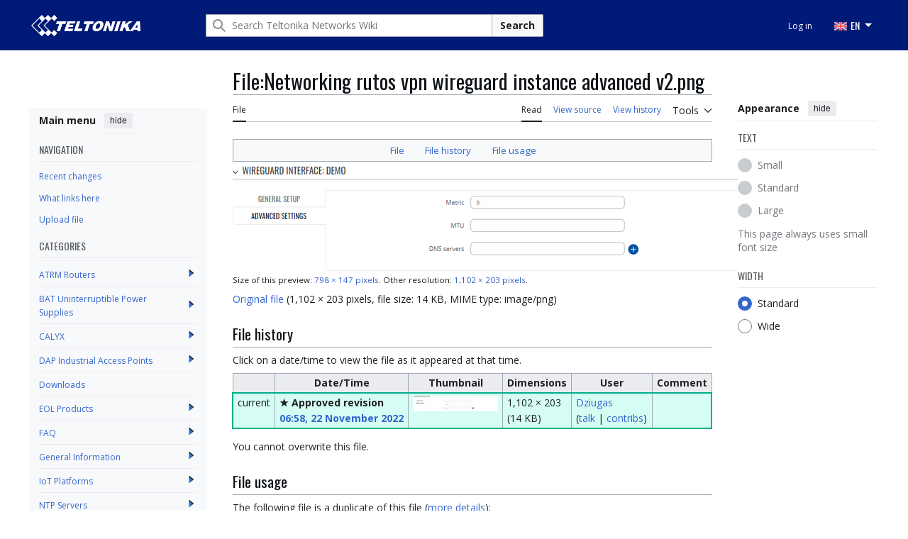

--- FILE ---
content_type: text/html; charset=UTF-8
request_url: https://wiki.teltonika-networks.com/index.php?title=File:Networking_rutos_vpn_wireguard_instance_advanced_v2.png&filetimestamp=20221122045839&
body_size: 11106
content:
<!DOCTYPE html>
<html class="client-nojs vector-feature-language-in-header-enabled vector-feature-language-in-main-page-header-disabled vector-feature-sticky-header-disabled vector-feature-page-tools-pinned-disabled vector-feature-toc-pinned-clientpref-1 vector-feature-main-menu-pinned-enabled vector-feature-limited-width-clientpref-1 vector-feature-limited-width-content-enabled vector-feature-custom-font-size-clientpref--excluded vector-feature-appearance-pinned-clientpref-1 vector-feature-night-mode-disabled skin-theme-clientpref-day vector-toc-not-available" lang="en" dir="ltr">
<head>
<meta charset="UTF-8">
<title>File:Networking rutos vpn wireguard instance advanced v2.png - Teltonika Networks Wiki</title>
<script>(function(){var className="client-js vector-feature-language-in-header-enabled vector-feature-language-in-main-page-header-disabled vector-feature-sticky-header-disabled vector-feature-page-tools-pinned-disabled vector-feature-toc-pinned-clientpref-1 vector-feature-main-menu-pinned-enabled vector-feature-limited-width-clientpref-1 vector-feature-limited-width-content-enabled vector-feature-custom-font-size-clientpref--excluded vector-feature-appearance-pinned-clientpref-1 vector-feature-night-mode-disabled skin-theme-clientpref-day vector-toc-not-available";var cookie=document.cookie.match(/(?:^|; )wiki_networks_prodmwclientpreferences=([^;]+)/);if(cookie){cookie[1].split('%2C').forEach(function(pref){className=className.replace(new RegExp('(^| )'+pref.replace(/-clientpref-\w+$|[^\w-]+/g,'')+'-clientpref-\\w+( |$)'),'$1'+pref+'$2');});}document.documentElement.className=className;}());RLCONF={"wgBreakFrames":false,"wgSeparatorTransformTable":["",""],"wgDigitTransformTable":["",""],"wgDefaultDateFormat":"dmy","wgMonthNames":["","January","February","March","April","May","June","July","August","September","October","November","December"],"wgRequestId":"821c152d5dcac1fa1abd959f","wgCanonicalNamespace":"File","wgCanonicalSpecialPageName":false,"wgNamespaceNumber":6,"wgPageName":"File:Networking_rutos_vpn_wireguard_instance_advanced_v2.png","wgTitle":"Networking rutos vpn wireguard instance advanced v2.png","wgCurRevisionId":98635,"wgRevisionId":98635,"wgArticleId":29105,"wgIsArticle":true,"wgIsRedirect":false,"wgAction":"view","wgUserName":null,"wgUserGroups":["*"],"wgCategories":[],"wgPageViewLanguage":"en","wgPageContentLanguage":"en","wgPageContentModel":"wikitext","wgRelevantPageName":"File:Networking_rutos_vpn_wireguard_instance_advanced_v2.png","wgRelevantArticleId":29105,"wgIsProbablyEditable":false,"wgRelevantPageIsProbablyEditable":false,"wgRestrictionEdit":["sysop"],"wgRestrictionMove":["sysop"],"wgRestrictionUpload":["sysop"],"simpleBatchUploadMaxFilesPerBatch":{"*":1000},"wgVisualEditor":{"pageLanguageCode":"en","pageLanguageDir":"ltr","pageVariantFallbacks":"en"},"wgMFDisplayWikibaseDescriptions":{"search":false,"watchlist":false,"tagline":false},"wgEditSubmitButtonLabelPublish":false};
RLSTATE={"site.styles":"ready","user.styles":"ready","user":"ready","user.options":"loading","mediawiki.interface.helpers.styles":"ready","ext.ApprovedRevs":"ready","mediawiki.action.view.filepage":"ready","skins.vector.search.codex.styles":"ready","skins.vector.styles":"ready","skins.vector.icons":"ready","filepage":"ready","ext.visualEditor.desktopArticleTarget.noscript":"ready","ext.embedVideo.styles":"ready","ext.categoryTree.styles":"ready"};RLPAGEMODULES=["site","mediawiki.page.ready","skins.vector.js","zzz.scrollbar","scroll.to.top","categorytree.links","ext.visualEditor.desktopArticleTarget.init","ext.visualEditor.targetLoader","ext.embedVideo.overlay","ext.categoryTree"];</script>
<script>(RLQ=window.RLQ||[]).push(function(){mw.loader.impl(function(){return["user.options@12s5i",function($,jQuery,require,module){mw.user.tokens.set({"patrolToken":"+\\","watchToken":"+\\","csrfToken":"+\\"});
}];});});</script>
<link rel="stylesheet" href="/load.php?lang=en&amp;modules=ext.ApprovedRevs%7Cext.categoryTree.styles%7Cext.embedVideo.styles%7Cext.visualEditor.desktopArticleTarget.noscript%7Cfilepage%7Cmediawiki.action.view.filepage%7Cmediawiki.interface.helpers.styles%7Cskins.vector.icons%2Cstyles%7Cskins.vector.search.codex.styles&amp;only=styles&amp;skin=vector-2022">
<script async="" src="/load.php?lang=en&amp;modules=startup&amp;only=scripts&amp;raw=1&amp;skin=vector-2022"></script>
<link rel="stylesheet" href="/skins/googletranslate.css?b6e22">
<meta name="ResourceLoaderDynamicStyles" content="">
<link rel="stylesheet" href="/load.php?lang=en&amp;modules=site.styles&amp;only=styles&amp;skin=vector-2022">
<meta name="generator" content="MediaWiki 1.43.5">
<meta name="robots" content="noindex,nofollow,max-image-preview:standard">
<meta name="format-detection" content="telephone=no">
<meta property="og:image" content="https://wiki.teltonika-networks.com/images/4/42/Networking_rutos_vpn_wireguard_instance_advanced_v2.png">
<meta property="og:image:width" content="1200">
<meta property="og:image:height" content="221">
<meta property="og:image" content="https://wiki.teltonika-networks.com/images/thumb/4/42/Networking_rutos_vpn_wireguard_instance_advanced_v2.png/800px-Networking_rutos_vpn_wireguard_instance_advanced_v2.png">
<meta property="og:image:width" content="800">
<meta property="og:image:height" content="147">
<meta property="og:image" content="https://wiki.teltonika-networks.com/images/thumb/4/42/Networking_rutos_vpn_wireguard_instance_advanced_v2.png/640px-Networking_rutos_vpn_wireguard_instance_advanced_v2.png">
<meta property="og:image:width" content="640">
<meta property="og:image:height" content="118">
<meta name="viewport" content="width=device-width, initial-scale=1.0, user-scalable=yes, minimum-scale=0.25, maximum-scale=5.0">
<link rel="icon" href="/skins/favicon.png">
<link rel="search" type="application/opensearchdescription+xml" href="/rest.php/v1/search" title="Teltonika Networks Wiki (en)">
<link rel="EditURI" type="application/rsd+xml" href="https://wiki.teltonika-networks.com/api.php?action=rsd">
<link rel="alternate" type="application/atom+xml" title="Teltonika Networks Wiki Atom feed" href="/index.php?title=Special:RecentChanges&amp;feed=atom">
<link rel="preconnect" href="https://fonts.googleapis.com">
<link rel="preconnect" href="https://fonts.gstatic.com" crossorigin>
<link href="https://fonts.googleapis.com/css2?family=Open+Sans:ital,wght@0,300..800;1,300..800&display=swap" rel="stylesheet">
<link href="https://fonts.googleapis.com/css2?family=Oswald:wght@200..700&display=swap" rel="stylesheet">
<meta name="google-site-verification" content="t98-IXl8uTsjsNOxP5cUqzY6kDamrvcwu--51-1Nesg" />
<script></script>
</head>
<body class="skin--responsive skin-vector skin-vector-search-vue mediawiki ltr sitedir-ltr mw-hide-empty-elt ns-6 ns-subject page-File_Networking_rutos_vpn_wireguard_instance_advanced_v2_png rootpage-File_Networking_rutos_vpn_wireguard_instance_advanced_v2_png skin-vector-2022 action-view approvedRevs-noapprovedrev"><!-- Modified for Teltonika: custom Teltonika skin template -->

<a class="mw-jump-link" href="#bodyContent">Jump to content</a>
<div class="header-container-background">
    <div class="vector-header-container">
        <!-- Modified for Teltonika: custom Teltonika header -->
        
        <header class="vector-header mw-header">
            <div class="vector-header-start">
                <nav class="vector-main-menu-landmark" aria-label="Site" role="navigation">
                    
<div id="vector-main-menu-dropdown" class="vector-dropdown vector-main-menu-dropdown vector-button-flush-left vector-button-flush-right"  >
	<input type="checkbox" id="vector-main-menu-dropdown-checkbox" role="button" aria-haspopup="true" data-event-name="ui.dropdown-vector-main-menu-dropdown" class="vector-dropdown-checkbox "  aria-label="Main menu"  >
	<label id="vector-main-menu-dropdown-label" for="vector-main-menu-dropdown-checkbox" class="vector-dropdown-label cdx-button cdx-button--fake-button cdx-button--fake-button--enabled cdx-button--weight-quiet cdx-button--icon-only " aria-hidden="true"  ><span class="vector-icon mw-ui-icon-menu mw-ui-icon-wikimedia-menu"></span>

<span class="vector-dropdown-label-text">Main menu</span>
	</label>
	<div class="vector-dropdown-content">


            	<div id="vector-main-menu-unpinned-container" class="vector-unpinned-container">
		
            	</div>

	</div>
</div>

        </nav>
                
<a href="/view/Main_Page" class="mw-logo">
	<span class="mw-logo-container skin-invert">
		<img class="mw-logo-wordmark" alt="Teltonika Networks Wiki" src="/skins/TELTONIKA-LOGO-WHITE-RGB.png" style="width: 9.625em; height: 1.875em;">
	</span>
</a>

            </div>
            <div class="vector-header-end">
                
<div id="p-search" role="search" class="vector-search-box-vue  vector-search-box-collapses vector-search-box-show-thumbnail vector-search-box-auto-expand-width vector-search-box">
	<a href="/view/Special:Search" class="cdx-button cdx-button--fake-button cdx-button--fake-button--enabled cdx-button--weight-quiet cdx-button--icon-only search-toggle" title="Search Teltonika Networks Wiki [f]" accesskey="f"><span class="vector-icon mw-ui-icon-search mw-ui-icon-wikimedia-search"></span>

<span>Search</span>
	</a>
	<div class="vector-typeahead-search-container">
		<div class="cdx-typeahead-search cdx-typeahead-search--show-thumbnail cdx-typeahead-search--auto-expand-width">
			<form action="/index.php" id="searchform" class="cdx-search-input cdx-search-input--has-end-button">
				<div id="simpleSearch" class="cdx-search-input__input-wrapper"  data-search-loc="header-moved">
					<div class="cdx-text-input cdx-text-input--has-start-icon">
						<input
							class="cdx-text-input__input"
							 type="search" name="search" placeholder="Search Teltonika Networks Wiki" aria-label="Search Teltonika Networks Wiki" autocapitalize="sentences" title="Search Teltonika Networks Wiki [f]" accesskey="f" id="searchInput"
							>
						<span class="cdx-text-input__icon cdx-text-input__start-icon"></span>
					</div>
					<input type="hidden" name="title" value="Special:Search">
				</div>
				<button class="cdx-button cdx-search-input__end-button">Search</button>
			</form>
		</div>
	</div>
</div>

                <nav class="vector-user-links vector-user-links-wide" aria-label="Personal tools">
	<div class="vector-user-links-main">
	
<div id="p-vector-user-menu-preferences" class="vector-menu mw-portlet emptyPortlet"  >
	<div class="vector-menu-content">
		
		<ul class="vector-menu-content-list">
			
			
		</ul>
		
	</div>
</div>

	
<div id="p-vector-user-menu-userpage" class="vector-menu mw-portlet emptyPortlet"  >
	<div class="vector-menu-content">
		
		<ul class="vector-menu-content-list">
			
			
		</ul>
		
	</div>
</div>

	<nav class="vector-appearance-landmark" aria-label="Appearance">
		
<div id="vector-appearance-dropdown" class="vector-dropdown "  title="Change the appearance of the page&#039;s font size, width, and color" >
	<input type="checkbox" id="vector-appearance-dropdown-checkbox" role="button" aria-haspopup="true" data-event-name="ui.dropdown-vector-appearance-dropdown" class="vector-dropdown-checkbox "  aria-label="Appearance"  >
	<label id="vector-appearance-dropdown-label" for="vector-appearance-dropdown-checkbox" class="vector-dropdown-label cdx-button cdx-button--fake-button cdx-button--fake-button--enabled cdx-button--weight-quiet cdx-button--icon-only " aria-hidden="true"  ><span class="vector-icon mw-ui-icon-appearance mw-ui-icon-wikimedia-appearance"></span>

<span class="vector-dropdown-label-text">Appearance</span>
	</label>
	<div class="vector-dropdown-content">


			<div id="vector-appearance-unpinned-container" class="vector-unpinned-container">
				
			</div>
		
	</div>
</div>

	</nav>
	
<div id="p-vector-user-menu-notifications" class="vector-menu mw-portlet emptyPortlet"  >
	<div class="vector-menu-content">
		
		<ul class="vector-menu-content-list">
			
			
		</ul>
		
	</div>
</div>

	
<div id="p-vector-user-menu-overflow" class="vector-menu mw-portlet"  >
	<div class="vector-menu-content">
		
		<ul class="vector-menu-content-list">
			<li id="pt-login-2" class="user-links-collapsible-item mw-list-item user-links-collapsible-item"><a data-mw="interface" href="/index.php?title=Special:UserLogin&amp;returnto=File%3ANetworking+rutos+vpn+wireguard+instance+advanced+v2.png&amp;returntoquery=filetimestamp%3D20221122045839" title="You are encouraged to log in; however, it is not mandatory [o]" accesskey="o" class=""><span>Log in</span></a>
</li>

			
		</ul>
		
	</div>
</div>

	</div>
	
<div id="vector-user-links-dropdown" class="vector-dropdown vector-user-menu vector-button-flush-right vector-user-menu-logged-out user-links-collapsible-item"  title="More options" >
	<input type="checkbox" id="vector-user-links-dropdown-checkbox" role="button" aria-haspopup="true" data-event-name="ui.dropdown-vector-user-links-dropdown" class="vector-dropdown-checkbox "  aria-label="Personal tools"  >
	<label id="vector-user-links-dropdown-label" for="vector-user-links-dropdown-checkbox" class="vector-dropdown-label cdx-button cdx-button--fake-button cdx-button--fake-button--enabled cdx-button--weight-quiet cdx-button--icon-only " aria-hidden="true"  ><span class="vector-icon mw-ui-icon-ellipsis-invert mw-ui-icon-wikimedia-ellipsis-invert"></span>

<span class="vector-dropdown-label-text">Personal tools</span>
	</label>
	<div class="vector-dropdown-content">


		
<div id="p-personal" class="vector-menu mw-portlet mw-portlet-personal user-links-collapsible-item"  title="User menu" >
	<div class="vector-menu-content">
		
		<ul class="vector-menu-content-list">
			
			<li id="pt-login" class="user-links-collapsible-item mw-list-item"><a href="/index.php?title=Special:UserLogin&amp;returnto=File%3ANetworking+rutos+vpn+wireguard+instance+advanced+v2.png&amp;returntoquery=filetimestamp%3D20221122045839" title="You are encouraged to log in; however, it is not mandatory [o]" accesskey="o"><span class="vector-icon mw-ui-icon-logIn mw-ui-icon-wikimedia-logIn"></span> <span>Log in</span></a></li>
		</ul>
		
	</div>
</div>

	
	</div>
</div>

</nav>

                <div id="google_translate_element" style="display:none;"></div>
                <ul class="tlt-page-links desktop-menu">
                    <li class="navigation-title tlt-hasMenu notranslate" onclick="">
                        <span id="default-language-placement">
                            <span class="flag en-flag notranslate" data-lang="English" data-class="en"></span> EN
                        </span>
                        <nav class="inner-nav">
                            <div class="tlt-container">
                                <ul class="inner-nav-section">
                                    <li class="nav-section-heading translate notranslate">
                                        <span class="flag en-flag" id="en-flag" data-lang="English" data-class="en"></span> EN
                                    </li>
                                    <li class="nav-section-heading translate notranslate">
                                        <span class="flag lt-flag" id="lt-flag" data-lang="Lithuanian" data-class="lt"></span> LT
                                    </li>
                                    <li class="nav-section-heading translate notranslate">
                                        <span class="flag de-flag" id="de-flag" data-lang="German" data-class="de"></span> DE
                                    </li>
                                    <li class="nav-section-heading translate notranslate">
                                        <span class="flag it-flag" id="it-flag" data-lang="Italian" data-class="it"></span> IT
                                    </li>
                                    <li class="nav-section-heading translate notranslate">
                                        <span class="flag es-flag" id="es-flag" data-lang="Spanish" data-class="es"></span> ES
                                    </li>
                                    <li class="nav-section-heading translate notranslate">
                                        <span class="flag fr-flag" id="fr-flag" data-lang="French" data-class="fr"></span> FR
                                    </li>
                                    <li class="nav-section-heading translate notranslate">
                                        <span class="flag ru-flag" id="ru-flag" data-lang="Russian" data-class="ru"></span> RU
                                    </li>
                                    <li class="nav-section-heading translate notranslate">
                                        <span class="flag pl-flag" id="pl-flag" data-lang="Polish" data-class="pl"></span> PL
                                    </li>
                                    <li class="nav-section-heading translate notranslate">
                                        <span class="flag pt-flag" id="pt-flag" data-lang="Portuguese" data-class="pt"></span> PT
                                    </li>
                                    <li class="nav-section-heading translate notranslate">
                                        <span class="flag ja-flag" id="ja-flag" data-lang="Japanese" data-class="ja"></span> JA
                                    </li>
                                    <li class="nav-section-heading translate notranslate">
                                        <span class="flag tr-flag" id="tr-flag" data-lang="Turkish" data-class="tr"></span> TR
                                    </li>
                                </ul>
                            </div>
                        </nav>
                    </li>
                </ul>
            </div>
        </header>
        
    </div>
</div>
<div class="mw-page-container">
	<div class="mw-page-container-inner">
		<div class="vector-sitenotice-container">
			<div id="siteNotice"></div>
		</div>
		<div class="vector-column-start">
			<div class="vector-main-menu-container">
		<div id="mw-navigation">
			<nav id="mw-panel" class="vector-main-menu-landmark" aria-label="Site">
				<div id="vector-main-menu-pinned-container" class="vector-pinned-container">
				
<div id="vector-main-menu" class="vector-main-menu vector-pinnable-element">
	<div
	class="vector-pinnable-header vector-main-menu-pinnable-header vector-pinnable-header-pinned"
	data-feature-name="main-menu-pinned"
	data-pinnable-element-id="vector-main-menu"
	data-pinned-container-id="vector-main-menu-pinned-container"
	data-unpinned-container-id="vector-main-menu-unpinned-container"
>
	<div class="vector-pinnable-header-label">Main menu</div>
	<button class="vector-pinnable-header-toggle-button vector-pinnable-header-pin-button" data-event-name="pinnable-header.vector-main-menu.pin">move to sidebar</button>
	<button class="vector-pinnable-header-toggle-button vector-pinnable-header-unpin-button" data-event-name="pinnable-header.vector-main-menu.unpin">hide</button>
</div>

	
<div id="p-NAVIGATION" class="vector-menu mw-portlet mw-portlet-NAVIGATION"  >
	<div class="vector-menu-heading">
		NAVIGATION
	</div>
	<div class="vector-menu-content">
		
		<ul class="vector-menu-content-list">
			
			<li id="n-Recent-changes" class="mw-list-item"><a href="/view/Special:RecentChanges"><span>Recent changes</span></a></li><li id="n-whatlinkshere" class="mw-list-item"><a href="/view/Special:WhatLinksHere/File:Networking_rutos_vpn_wireguard_instance_advanced_v2.png"><span>What links here</span></a></li><li id="n-upload" class="mw-list-item"><a href="/view/Special:Upload"><span>Upload file</span></a></li>
		</ul>
		
	</div>
</div>

	
	
<div id="p-categorytree-portlet" class="vector-menu mw-portlet mw-portlet-categorytree-portlet"  >
	<div class="vector-menu-heading">
		Categories
	</div>
	<div class="vector-menu-content">
		
		<ul class="vector-menu-content-list">
			
			
		</ul>
		<div class="after-portlet after-portlet-categorytree-portlet"><div class="CategoryTreeTag" data-ct-mode="0" data-ct-options="{&quot;mode&quot;:0,&quot;hideprefix&quot;:20,&quot;showcount&quot;:false,&quot;namespaces&quot;:false,&quot;notranslations&quot;:false}"><div class="CategoryTreeSection"><div class="CategoryTreeItem"><span class="CategoryTreeBullet"><a class="CategoryTreeToggle" data-ct-title="ATRM_Routers" href="/view/Category:ATRM_Routers" aria-expanded="false"></a> </span> <bdi dir="ltr"><a href="/view/Category:ATRM_Routers" title="Category:ATRM Routers">ATRM Routers</a></bdi></div><div class="CategoryTreeChildren" style="display:none"></div></div><div class="CategoryTreeSection"><div class="CategoryTreeItem"><span class="CategoryTreeBullet"><a class="CategoryTreeToggle" data-ct-title="BAT_Uninterruptible_Power_Supplies" href="/view/Category:BAT_Uninterruptible_Power_Supplies" aria-expanded="false"></a> </span> <bdi dir="ltr"><a href="/view/Category:BAT_Uninterruptible_Power_Supplies" title="Category:BAT Uninterruptible Power Supplies">BAT Uninterruptible Power Supplies</a></bdi></div><div class="CategoryTreeChildren" style="display:none"></div></div><div class="CategoryTreeSection"><div class="CategoryTreeItem"><span class="CategoryTreeBullet"><a class="CategoryTreeToggle" data-ct-title="CALYX" href="/view/Category:CALYX" aria-expanded="false"></a> </span> <bdi dir="ltr"><a href="/view/Category:CALYX" title="Category:CALYX">CALYX</a></bdi></div><div class="CategoryTreeChildren" style="display:none"></div></div><div class="CategoryTreeSection"><div class="CategoryTreeItem"><span class="CategoryTreeBullet"><a class="CategoryTreeToggle" data-ct-title="DAP_Industrial_Access_Points" href="/view/Category:DAP_Industrial_Access_Points" aria-expanded="false"></a> </span> <bdi dir="ltr"><a href="/view/Category:DAP_Industrial_Access_Points" title="Category:DAP Industrial Access Points">DAP Industrial Access Points</a></bdi></div><div class="CategoryTreeChildren" style="display:none"></div></div><div class="CategoryTreeSection"><div class="CategoryTreeItem"><span class="CategoryTreeEmptyBullet"></span> <bdi dir="ltr"><a href="/view/Category:Downloads" title="Category:Downloads">Downloads</a></bdi></div><div class="CategoryTreeChildren" style="display:none"></div></div><div class="CategoryTreeSection"><div class="CategoryTreeItem"><span class="CategoryTreeBullet"><a class="CategoryTreeToggle" data-ct-title="EOL_Products" href="/view/Category:EOL_Products" aria-expanded="false"></a> </span> <bdi dir="ltr"><a href="/view/Category:EOL_Products" title="Category:EOL Products">EOL Products</a></bdi></div><div class="CategoryTreeChildren" style="display:none"></div></div><div class="CategoryTreeSection"><div class="CategoryTreeItem"><span class="CategoryTreeBullet"><a class="CategoryTreeToggle" data-ct-title="FAQ" href="/view/Category:FAQ" aria-expanded="false"></a> </span> <bdi dir="ltr"><a href="/view/Category:FAQ" title="Category:FAQ">FAQ</a></bdi></div><div class="CategoryTreeChildren" style="display:none"></div></div><div class="CategoryTreeSection"><div class="CategoryTreeItem"><span class="CategoryTreeBullet"><a class="CategoryTreeToggle" data-ct-title="General_Information" href="/view/Category:General_Information" aria-expanded="false"></a> </span> <bdi dir="ltr"><a href="/view/Category:General_Information" title="Category:General Information">General Information</a></bdi></div><div class="CategoryTreeChildren" style="display:none"></div></div><div class="CategoryTreeSection"><div class="CategoryTreeItem"><span class="CategoryTreeBullet"><a class="CategoryTreeToggle" data-ct-title="IoT_Platforms" href="/view/Category:IoT_Platforms" aria-expanded="false"></a> </span> <bdi dir="ltr"><a href="/view/Category:IoT_Platforms" title="Category:IoT Platforms">IoT Platforms</a></bdi></div><div class="CategoryTreeChildren" style="display:none"></div></div><div class="CategoryTreeSection"><div class="CategoryTreeItem"><span class="CategoryTreeBullet"><a class="CategoryTreeToggle" data-ct-title="NTP_Servers" href="/view/Category:NTP_Servers" aria-expanded="false"></a> </span> <bdi dir="ltr"><a href="/view/Category:NTP_Servers" title="Category:NTP Servers">NTP Servers</a></bdi></div><div class="CategoryTreeChildren" style="display:none"></div></div><div class="CategoryTreeSection"><div class="CategoryTreeItem"><span class="CategoryTreeBullet"><a class="CategoryTreeToggle" data-ct-title="OTD_Outdoor_routers" href="/view/Category:OTD_Outdoor_routers" aria-expanded="false"></a> </span> <bdi dir="ltr"><a href="/view/Category:OTD_Outdoor_routers" title="Category:OTD Outdoor routers">OTD Outdoor routers</a></bdi></div><div class="CategoryTreeChildren" style="display:none"></div></div><div class="CategoryTreeSection"><div class="CategoryTreeItem"><span class="CategoryTreeBullet"><a class="CategoryTreeToggle" data-ct-title="RUT_Routers" href="/view/Category:RUT_Routers" aria-expanded="false"></a> </span> <bdi dir="ltr"><a href="/view/Category:RUT_Routers" title="Category:RUT Routers">RUT Routers</a></bdi></div><div class="CategoryTreeChildren" style="display:none"></div></div><div class="CategoryTreeSection"><div class="CategoryTreeItem"><span class="CategoryTreeBullet"><a class="CategoryTreeToggle" data-ct-title="RUTC_Routers" href="/view/Category:RUTC_Routers" aria-expanded="false"></a> </span> <bdi dir="ltr"><a href="/view/Category:RUTC_Routers" title="Category:RUTC Routers">RUTC Routers</a></bdi></div><div class="CategoryTreeChildren" style="display:none"></div></div><div class="CategoryTreeSection"><div class="CategoryTreeItem"><span class="CategoryTreeBullet"><a class="CategoryTreeToggle" data-ct-title="RUTM_Routers" href="/view/Category:RUTM_Routers" aria-expanded="false"></a> </span> <bdi dir="ltr"><a href="/view/Category:RUTM_Routers" title="Category:RUTM Routers">RUTM Routers</a></bdi></div><div class="CategoryTreeChildren" style="display:none"></div></div><div class="CategoryTreeSection"><div class="CategoryTreeItem"><span class="CategoryTreeBullet"><a class="CategoryTreeToggle" data-ct-title="RUTX_Routers" href="/view/Category:RUTX_Routers" aria-expanded="false"></a> </span> <bdi dir="ltr"><a href="/view/Category:RUTX_Routers" title="Category:RUTX Routers">RUTX Routers</a></bdi></div><div class="CategoryTreeChildren" style="display:none"></div></div><div class="CategoryTreeSection"><div class="CategoryTreeItem"><span class="CategoryTreeBullet"><a class="CategoryTreeToggle" data-ct-title="SWM_Switches" href="/view/Category:SWM_Switches" aria-expanded="false"></a> </span> <bdi dir="ltr"><a href="/view/Category:SWM_Switches" title="Category:SWM Switches">SWM Switches</a></bdi></div><div class="CategoryTreeChildren" style="display:none"></div></div><div class="CategoryTreeSection"><div class="CategoryTreeItem"><span class="CategoryTreeBullet"><a class="CategoryTreeToggle" data-ct-title="TAP_Access_Points" href="/view/Category:TAP_Access_Points" aria-expanded="false"></a> </span> <bdi dir="ltr"><a href="/view/Category:TAP_Access_Points" title="Category:TAP Access Points">TAP Access Points</a></bdi></div><div class="CategoryTreeChildren" style="display:none"></div></div><div class="CategoryTreeSection"><div class="CategoryTreeItem"><span class="CategoryTreeBullet"><a class="CategoryTreeToggle" data-ct-title="TCR_Routers" href="/view/Category:TCR_Routers" aria-expanded="false"></a> </span> <bdi dir="ltr"><a href="/view/Category:TCR_Routers" title="Category:TCR Routers">TCR Routers</a></bdi></div><div class="CategoryTreeChildren" style="display:none"></div></div><div class="CategoryTreeSection"><div class="CategoryTreeItem"><span class="CategoryTreeBullet"><a class="CategoryTreeToggle" data-ct-title="TRB_Gateways" href="/view/Category:TRB_Gateways" aria-expanded="false"></a> </span> <bdi dir="ltr"><a href="/view/Category:TRB_Gateways" title="Category:TRB Gateways">TRB Gateways</a></bdi></div><div class="CategoryTreeChildren" style="display:none"></div></div><div class="CategoryTreeSection"><div class="CategoryTreeItem"><span class="CategoryTreeBullet"><a class="CategoryTreeToggle" data-ct-title="TRM_Modems" href="/view/Category:TRM_Modems" aria-expanded="false"></a> </span> <bdi dir="ltr"><a href="/view/Category:TRM_Modems" title="Category:TRM Modems">TRM Modems</a></bdi></div><div class="CategoryTreeChildren" style="display:none"></div></div><div class="CategoryTreeSection"><div class="CategoryTreeItem"><span class="CategoryTreeBullet"><a class="CategoryTreeToggle" data-ct-title="TSF_Switches" href="/view/Category:TSF_Switches" aria-expanded="false"></a> </span> <bdi dir="ltr"><a href="/view/Category:TSF_Switches" title="Category:TSF Switches">TSF Switches</a></bdi></div><div class="CategoryTreeChildren" style="display:none"></div></div><div class="CategoryTreeSection"><div class="CategoryTreeItem"><span class="CategoryTreeBullet"><a class="CategoryTreeToggle" data-ct-title="TSW_Switches" href="/view/Category:TSW_Switches" aria-expanded="false"></a> </span> <bdi dir="ltr"><a href="/view/Category:TSW_Switches" title="Category:TSW Switches">TSW Switches</a></bdi></div><div class="CategoryTreeChildren" style="display:none"></div></div></div></div>
	</div>
</div>

</div>

				</div>
		</nav>
		</div>
	</div>
</div>
		<div class="mw-content-container">
			<main id="content" class="mw-body">
				<header class="mw-body-header vector-page-titlebar">
					<h1 id="firstHeading" class="firstHeading mw-first-heading"><span class="mw-page-title-namespace">File</span><span class="mw-page-title-separator">:</span><span class="mw-page-title-main">Networking rutos vpn wireguard instance advanced v2.png</span></h1>
				</header>
				<div class="vector-page-toolbar">
					<div class="vector-page-toolbar-container">
						<div id="left-navigation">
							<nav aria-label="Namespaces">
								
<div id="p-associated-pages" class="vector-menu vector-menu-tabs mw-portlet mw-portlet-associated-pages"  >
	<div class="vector-menu-content">
		
		<ul class="vector-menu-content-list">
			
			<li id="ca-nstab-image" class="selected vector-tab-noicon mw-list-item"><a href="/view/File:Networking_rutos_vpn_wireguard_instance_advanced_v2.png" title="View the file page [c]" accesskey="c"><span>File</span></a></li><li id="ca-talk" class="new vector-tab-noicon mw-list-item"><a href="/index.php?title=File_talk:Networking_rutos_vpn_wireguard_instance_advanced_v2.png&amp;action=edit&amp;redlink=1" rel="discussion" class="new" title="Discussion about the content page (page does not exist) [t]" accesskey="t"><span>Discussion</span></a></li>
		</ul>
		
	</div>
</div>

								
<div id="vector-variants-dropdown" class="vector-dropdown emptyPortlet"  >
	<input type="checkbox" id="vector-variants-dropdown-checkbox" role="button" aria-haspopup="true" data-event-name="ui.dropdown-vector-variants-dropdown" class="vector-dropdown-checkbox " aria-label="Change language variant"   >
	<label id="vector-variants-dropdown-label" for="vector-variants-dropdown-checkbox" class="vector-dropdown-label cdx-button cdx-button--fake-button cdx-button--fake-button--enabled cdx-button--weight-quiet" aria-hidden="true"  ><span class="vector-dropdown-label-text">English</span>
	</label>
	<div class="vector-dropdown-content">


					
<div id="p-variants" class="vector-menu mw-portlet mw-portlet-variants emptyPortlet"  >
	<div class="vector-menu-content">
		
		<ul class="vector-menu-content-list">
			
			
		</ul>
		
	</div>
</div>

				
	</div>
</div>

							</nav>
						</div>
						<div id="right-navigation" class="vector-collapsible">
							<nav aria-label="Views">
								
<div id="p-views" class="vector-menu vector-menu-tabs mw-portlet mw-portlet-views"  >
	<div class="vector-menu-content">
		
		<ul class="vector-menu-content-list">
			
			<li id="ca-view" class="selected vector-tab-noicon mw-list-item"><a href="/view/File:Networking_rutos_vpn_wireguard_instance_advanced_v2.png"><span>Read</span></a></li><li id="ca-viewsource" class="vector-tab-noicon mw-list-item"><a href="/index.php?title=File:Networking_rutos_vpn_wireguard_instance_advanced_v2.png&amp;action=edit" title="This page is protected.&#10;You can view its source [e]" accesskey="e"><span>View source</span></a></li><li id="ca-history" class="vector-tab-noicon mw-list-item"><a href="/index.php?title=File:Networking_rutos_vpn_wireguard_instance_advanced_v2.png&amp;action=history" title="Past revisions of this page [h]" accesskey="h"><span>View history</span></a></li>
		</ul>
		
	</div>
</div>

							</nav>
				
							<nav class="vector-page-tools-landmark" aria-label="Page tools">
								
<div id="vector-page-tools-dropdown" class="vector-dropdown vector-page-tools-dropdown"  >
	<input type="checkbox" id="vector-page-tools-dropdown-checkbox" role="button" aria-haspopup="true" data-event-name="ui.dropdown-vector-page-tools-dropdown" class="vector-dropdown-checkbox "  aria-label="Tools"  >
	<label id="vector-page-tools-dropdown-label" for="vector-page-tools-dropdown-checkbox" class="vector-dropdown-label cdx-button cdx-button--fake-button cdx-button--fake-button--enabled cdx-button--weight-quiet" aria-hidden="true"  ><span class="vector-dropdown-label-text">Tools</span>
	</label>
	<div class="vector-dropdown-content">


									<div id="vector-page-tools-unpinned-container" class="vector-unpinned-container">
						
<div id="vector-page-tools" class="vector-page-tools vector-pinnable-element">
	<div
	class="vector-pinnable-header vector-page-tools-pinnable-header vector-pinnable-header-unpinned"
	data-feature-name="page-tools-pinned"
	data-pinnable-element-id="vector-page-tools"
	data-pinned-container-id="vector-page-tools-pinned-container"
	data-unpinned-container-id="vector-page-tools-unpinned-container"
>
	<div class="vector-pinnable-header-label">Tools</div>
	<button class="vector-pinnable-header-toggle-button vector-pinnable-header-pin-button" data-event-name="pinnable-header.vector-page-tools.pin">move to sidebar</button>
	<button class="vector-pinnable-header-toggle-button vector-pinnable-header-unpin-button" data-event-name="pinnable-header.vector-page-tools.unpin">hide</button>
</div>

	
<div id="p-cactions" class="vector-menu mw-portlet mw-portlet-cactions emptyPortlet vector-has-collapsible-items"  title="More options" >
	<div class="vector-menu-heading">
		Actions
	</div>
	<div class="vector-menu-content">
		
		<ul class="vector-menu-content-list">
			
			<li id="ca-more-view" class="selected vector-more-collapsible-item mw-list-item"><a href="/view/File:Networking_rutos_vpn_wireguard_instance_advanced_v2.png"><span>Read</span></a></li><li id="ca-more-viewsource" class="vector-more-collapsible-item mw-list-item"><a href="/index.php?title=File:Networking_rutos_vpn_wireguard_instance_advanced_v2.png&amp;action=edit"><span>View source</span></a></li><li id="ca-more-history" class="vector-more-collapsible-item mw-list-item"><a href="/index.php?title=File:Networking_rutos_vpn_wireguard_instance_advanced_v2.png&amp;action=history"><span>View history</span></a></li>
		</ul>
		
	</div>
</div>

<div id="p-tb" class="vector-menu mw-portlet mw-portlet-tb"  >
	<div class="vector-menu-heading">
		General
	</div>
	<div class="vector-menu-content">
		
		<ul class="vector-menu-content-list">
			
			<li id="t-whatlinkshere" class="mw-list-item"><a href="/view/Special:WhatLinksHere/File:Networking_rutos_vpn_wireguard_instance_advanced_v2.png" title="A list of all wiki pages that link here [j]" accesskey="j"><span>What links here</span></a></li><li id="t-recentchangeslinked" class="mw-list-item"><a href="/view/Special:RecentChangesLinked/File:Networking_rutos_vpn_wireguard_instance_advanced_v2.png" rel="nofollow" title="Recent changes in pages linked from this page [k]" accesskey="k"><span>Related changes</span></a></li><li id="t-specialpages" class="mw-list-item"><a href="/view/Special:SpecialPages" title="A list of all special pages [q]" accesskey="q"><span>Special pages</span></a></li><li id="t-print" class="mw-list-item"><a href="javascript:print();" rel="alternate" title="Printable version of this page [p]" accesskey="p"><span>Printable version</span></a></li><li id="t-permalink" class="mw-list-item"><a href="/index.php?title=File:Networking_rutos_vpn_wireguard_instance_advanced_v2.png&amp;oldid=98635" title="Permanent link to this revision of this page"><span>Permanent link</span></a></li><li id="t-info" class="mw-list-item"><a href="/index.php?title=File:Networking_rutos_vpn_wireguard_instance_advanced_v2.png&amp;action=info" title="More information about this page"><span>Page information</span></a></li>
		</ul>
		
	</div>
</div>

</div>

									</div>
				
	</div>
</div>

							</nav>
						</div>
					</div>
				</div>
				<div class="vector-column-end">
					<div class="vector-sticky-pinned-container">
						<nav class="vector-page-tools-landmark" aria-label="Page tools">
							<div id="vector-page-tools-pinned-container" class="vector-pinned-container">
				
							</div>
		</nav>
						<nav class="vector-appearance-landmark" aria-label="Appearance">
							<div id="vector-appearance-pinned-container" class="vector-pinned-container">
				<div id="vector-appearance" class="vector-appearance vector-pinnable-element">
	<div
	class="vector-pinnable-header vector-appearance-pinnable-header vector-pinnable-header-pinned"
	data-feature-name="appearance-pinned"
	data-pinnable-element-id="vector-appearance"
	data-pinned-container-id="vector-appearance-pinned-container"
	data-unpinned-container-id="vector-appearance-unpinned-container"
>
	<div class="vector-pinnable-header-label">Appearance</div>
	<button class="vector-pinnable-header-toggle-button vector-pinnable-header-pin-button" data-event-name="pinnable-header.vector-appearance.pin">move to sidebar</button>
	<button class="vector-pinnable-header-toggle-button vector-pinnable-header-unpin-button" data-event-name="pinnable-header.vector-appearance.unpin">hide</button>
</div>


</div>

							</div>
		</nav>
					</div>
				</div>
				<div id="bodyContent" class="vector-body" aria-labelledby="firstHeading" data-mw-ve-target-container>
					<div class="vector-body-before-content">
							<div class="mw-indicators">
		</div>

						<div id="siteSub" class="noprint">From Teltonika Networks Wiki</div>
					</div>
					<div id="contentSub"><div id="mw-content-subtitle"></div></div>
					
					
					<div id="mw-content-text" class="mw-body-content"><ul id="filetoc" role="navigation"><li><a href="#file">File</a></li>
<li><a href="#filehistory">File history</a></li>
<li><a href="#filelinks">File usage</a></li></ul><div class="fullImageLink" id="file"><a href="/images/4/42/Networking_rutos_vpn_wireguard_instance_advanced_v2.png"><img alt="File:Networking rutos vpn wireguard instance advanced v2.png" src="/images/thumb/4/42/Networking_rutos_vpn_wireguard_instance_advanced_v2.png/798px-Networking_rutos_vpn_wireguard_instance_advanced_v2.png?20221122045839" decoding="async" width="798" height="147" srcset="/images/4/42/Networking_rutos_vpn_wireguard_instance_advanced_v2.png?20221122045839 1.5x" /></a><div class="mw-filepage-resolutioninfo">Size of this preview: <a href="/images/thumb/4/42/Networking_rutos_vpn_wireguard_instance_advanced_v2.png/798px-Networking_rutos_vpn_wireguard_instance_advanced_v2.png" class="mw-thumbnail-link">798 × 147 pixels</a>. <span class="mw-filepage-other-resolutions">Other resolution: <a href="/images/4/42/Networking_rutos_vpn_wireguard_instance_advanced_v2.png" class="mw-thumbnail-link">1,102 × 203 pixels</a>.</span></div></div>
<div class="mw-content-ltr fullMedia" lang="en" dir="ltr"><p><bdi dir="ltr"><a href="/images/4/42/Networking_rutos_vpn_wireguard_instance_advanced_v2.png" class="internal" title="Networking rutos vpn wireguard instance advanced v2.png">Original file</a></bdi> <span class="fileInfo">(1,102 × 203 pixels, file size: 14 KB, MIME type: <span class="mime-type">image/png</span>)</span>
</p></div><div id="mw-imagepage-content"><div class="mw-content-ltr mw-parser-output" lang="en" dir="ltr">
<!-- 
NewPP limit report
Cached time: 20260115125358
Cache expiry: 86400
Reduced expiry: false
Complications: []
CPU time usage: 0.000 seconds
Real time usage: 0.000 seconds
Preprocessor visited node count: 0/1000000
Post‐expand include size: 0/2097152 bytes
Template argument size: 0/2097152 bytes
Highest expansion depth: 0/100
Expensive parser function count: 0/100
Unstrip recursion depth: 0/20
Unstrip post‐expand size: 0/5000000 bytes
-->
<!--
Transclusion expansion time report (%,ms,calls,template)
100.00%    0.000      1 -total
-->

<!-- Saved in parser cache with key wiki_networks_prod:pcache:idhash:29105-0!canonical and timestamp 20260115125358 and revision id 98635. Rendering was triggered because: page-view
 -->
</div></div><h2 id="filehistory">File history</h2>
<div id="mw-imagepage-section-filehistory">
<p>Click on a date/time to view the file as it appeared at that time.
</p>
<table class="wikitable filehistory">
<tr><th></th><th>Date/Time</th><th>Thumbnail</th><th>Dimensions</th><th>User</th><th>Comment</th></tr>
<tr class="approved-revision"><td>current</td><td class="filehistory-selected" style="white-space: nowrap;"> &#9733; Approved revision<br /><a href="/images/4/42/Networking_rutos_vpn_wireguard_instance_advanced_v2.png">06:58, 22 November 2022</a></td><td><a href="/images/4/42/Networking_rutos_vpn_wireguard_instance_advanced_v2.png"><img alt="Thumbnail for version as of 06:58, 22 November 2022" src="/images/thumb/4/42/Networking_rutos_vpn_wireguard_instance_advanced_v2.png/120px-Networking_rutos_vpn_wireguard_instance_advanced_v2.png?20221122045839" decoding="async" loading="lazy" width="120" height="22" /></a></td><td>1,102 × 203 <span style="white-space: nowrap;">(14 KB)</span></td><td><a href="/view/User:Dziugas" class="mw-userlink" title="User:Dziugas"><bdi>Dziugas</bdi></a><span style="white-space: nowrap;"> <span class="mw-usertoollinks">(<a href="/view/User_talk:Dziugas" class="mw-usertoollinks-talk" title="User talk:Dziugas">talk</a> | <a href="/view/Special:Contributions/Dziugas" class="mw-usertoollinks-contribs" title="Special:Contributions/Dziugas">contribs</a>)</span></span></td><td dir="ltr"></td></tr>
</table>

</div>
<div class="mw-imagepage-upload-links"><p id="mw-imagepage-upload-disallowed">You cannot overwrite this file.</p></div><h2 id="filelinks">File usage</h2>
<div id='mw-imagepage-section-duplicates'>
<p>The following file is a duplicate of this file (<a href="/view/Special:FileDuplicateSearch/Networking_rutos_vpn_wireguard_instance_advanced_v2.png" title="Special:FileDuplicateSearch/Networking rutos vpn wireguard instance advanced v2.png">more details</a>):
</p><ul class='mw-imagepage-duplicates'>
<li><a href="/view/File:Networking_rutx_vpn_wireguard_instance_advanced_v2.png" title="File:Networking rutx vpn wireguard instance advanced v2.png">File:Networking rutx vpn wireguard instance advanced v2.png</a> </li>
</ul></div>
<div id='mw-imagepage-section-linkstoimage'>
<p>The following 6 pages use this file:
</p><ul class="mw-imagepage-linkstoimage">
<li class="mw-imagepage-linkstoimage-ns0"><a href="/view/RUT230_VPN" title="RUT230 VPN">RUT230 VPN</a></li>
<li class="mw-imagepage-linkstoimage-ns0"><a href="/view/RUT240_VPN" title="RUT240 VPN">RUT240 VPN</a></li>
<li class="mw-imagepage-linkstoimage-ns0"><a href="/view/RUT900_VPN" title="RUT900 VPN">RUT900 VPN</a></li>
<li class="mw-imagepage-linkstoimage-ns0"><a href="/view/RUT950_VPN" title="RUT950 VPN">RUT950 VPN</a></li>
<li class="mw-imagepage-linkstoimage-ns0"><a href="/view/RUT955_VPN" title="RUT955 VPN">RUT955 VPN</a></li>
<li class="mw-imagepage-linkstoimage-ns10"><a href="/view/Template:Networking_rutos_manual_vpn_rut2_rut9" title="Template:Networking rutos manual vpn rut2 rut9">Template:Networking rutos manual vpn rut2 rut9</a></li>
</ul>
</div>

<div class="printfooter" data-nosnippet="">Retrieved from "<a dir="ltr" href="https://wiki.teltonika-networks.com/index.php?title=File:Networking_rutos_vpn_wireguard_instance_advanced_v2.png&amp;oldid=98635">https://wiki.teltonika-networks.com/index.php?title=File:Networking_rutos_vpn_wireguard_instance_advanced_v2.png&amp;oldid=98635</a>"</div></div>
					<div id="catlinks" class="catlinks catlinks-allhidden" data-mw="interface"></div>
				</div>
			</main>
			
        </div>
	</div> 
</div> 

<div class="mw-footer-container">
    <!-- Modified for Teltonika: custom Teltonika footer -->

<div id="footer" class="qam-footer-box">
    <div class="tlt-footer-background"></div>
    <footer class="tlt-footer">
        <div class="tlt-container">
            <nav class="tlt-sitemap tlt-white-text">
                <ul class="tlt-section">
                    <li class="tlt-links-title"><a target="_blank" href="https://teltonika-networks.com/use-cases">Use Cases</a></li>
                    <li><a target="_blank" href="https://teltonika-networks.com/use-cases/industrial-automation">Industrial & automation</a></li>
                    <li><a target="_blank" href="https://teltonika-networks.com/use-cases/energy-utilities">Energy & utilities</a></li>
                    <li><a target="_blank" href="https://teltonika-networks.com/use-cases/smart-city">Smart city</a></li>
                    <li><a target="_blank" href="https://teltonika-networks.com/use-cases/transportation">Transportation</a></li>
                    <li><a target="_blank" href="https://teltonika-networks.com/use-cases/enterprise">Enterprise</li>
                    <li><a target="_blank" href="https://teltonika-networks.com/use-cases/retail">Retail</a></li>
                </ul>
                <ul class="tlt-section">
                    <li class="tlt-links-title"><a target="_blank" href="https://teltonika-networks.com/products">Products</a></li>
                    <li><a target="_blank" href="https://teltonika-networks.com/products/rms">Remote Management System</a></li>
                    <li><a target="_blank" href="https://teltonika-networks.com/products/routers">Routers</a></li>
                    <li><a target="_blank" href="https://teltonika-networks.com/products/gateways">Gateways</a></li>
                    <li><a target="_blank" href="https://teltonika-networks.com/products/switches">Switches</a></li>
                    <li><a target="_blank" href="https://teltonika-networks.com/products/modems">Modems</a></li>
                    <li><a target="_blank" href="https://teltonika-networks.com/products/access-points">Access points</a></li>
                    <li><a target="_blank" href="https://teltonika-networks.com/products/accessories">Accessories</a></li>
                </ul>
                <ul class="tlt-section">
                    <li class="tlt-links-title"><a target="_blank" href="https://teltonika-networks.com/support/">Support</a></li>
                    <li><a target="_blank" href="https://teltonika-networks.com/support/product-support" rel="noreferrer">Product support</a></li>
                    <li><a target="_blank" href="https://community.teltonika.lt/" rel="noreferrer">Crowd support forum</a></li>
                    <li><a target="_blank" href="https://teltonika-networks.com/support/warranty-repair">Warranty & repair</a></li>
                    <li><a target="_blank" href="https://teltonika-networks.com/support/eol-products">EOL products</a></li>
                    <li><a target="_blank" href="https://teltonika-networks.com/support/security-center">Security center</a></li>
                </ul>
                <!-- <ul class="tlt-section">
            <li class="tlt-links-title"><a target="_blank" href="https://teltonika-networks.com/resources/">Resources</a></li>
            <li><a target="_blank" href="https://teltonika-networks.com/resources/webinars/">Webinars</a></li>
            <li><a target="_blank" href="https://teltonika-networks.com/resources/video-archive/">Video Archive</a></li>
            <li><a target="_blank" href="https://teltonika-networks.com/resources/articles-archive/">Articles Archive</a></li>
            <li><a target="_blank" href="https://teltonika-networks.com/subscribe/">Newsletter</a></li>
        </ul> -->
                <ul class="tlt-section">
                    <li class="tlt-links-title"><a target="_blank" href="https://teltonika-networks.com/about-us/who-we-are">About us</a></li>
                    <li><a target="_blank" href="https://teltonika-networks.com/about-us/who-we-are">Who we are</a></li>
                    <li><a target="_blank" href="https://teltonika-networks.com/about-us/mission-vision-values">Mission, vision & values</a></li>
                    <li><a target="_blank" href="https://teltonika-networks.com/about-us/career">Career</a></li>
                    <li><a target="_blank" href="https://teltonika-networks.com/about-us/contacts">Contacts</a></li>
                </ul>
                <ul class="tlt-section">
                    <li class="tlt-subfooter tlt-flex-row">
                        <div>
                            <div class="tlt-policies">
                                <ul>
                                    <li><a target="_blank" href="https://teltonika-networks.com/policies-certificates/privacy-policy/">Privacy</a></li>
                                    <li><a target="_blank" href="https://teltonika-networks.com/policies/">All Policies</a></li>
                                    <li><a target="_blank" href="https://teltonika-networks.com/about-us/policies-certificates/cookies-policy">Cookies</a></li>
                                </ul>
                            </div>
                            <small class="tlt-copyright">Copyright © 2025, Teltonika</small>
                        </div>
                        <div>
                            <!-- <div class="tlt-newsletter tlt-ta-right">
                                <label class="tlt-links-title" for="newsletter">Newsletter</label>
                                <form class="newsletter-form" name="newsletter-form">
                                    <input class="tlt-input-field" id="newsletter" name="newsletter" pattern="^[a-z0-9._%+-]+@[a-z0-9.-]+\.[a-z]{2,4}$" placeholder="Email Address" required="" type="email">
                                    <button class="tlt-btn btn-newsletter" id="newsletter_btn" type="submit">Subscribe</button>
                                </form>
                            </div> -->
                            <a class="tlt-newsletter-button" target="_blank" href="https://teltonika-networks.com/subscribe">
                                <div class="tlt-newsletter-button__text">Subscribe to newsletter</div>
                            </a>
                            <div class="tlt-social tlt-flex-row">
                                <h4 class="tlt-links-title">Connect</h4>
                                <div class="social-icon-container">
                                    <a target="_blank" href="https://www.facebook.com/teltonikanetworks/"><img alt="facebook" src="/skins/facebook.svg"></a>
                                    <a target="_blank" href="https://www.linkedin.com/company/teltonika-networks/"><img alt="linkedin" src="/skins/linkedin.svg"></a>
                                    <a target="_blank" href="https://twitter.com/TeltonikaNET"><img alt="twitter" src="/skins/twitter.svg"></a>
                                    <a target="_blank" href="https://www.youtube.com/TeltonikaNetworks"><img alt="youtube" src="/skins/youtube.svg"></a>
                                    <a target="_blank" href="https://www.instagram.com/teltonikanetworksofficial/"><img alt="instagram" src="/skins/instagram.svg"></a>
                                </div>
                            </div>
                        </div>
                    </li>
                </ul>
            </nav>
        </div>
    </footer>
</div>

</div>

<div class="vector-settings" id="p-dock-bottom">
	<ul></ul>
</div><script>(RLQ=window.RLQ||[]).push(function(){mw.config.set({"wgBackendResponseTime":176,"wgPageParseReport":{"limitreport":{"cputime":"0.001","walltime":"0.003","ppvisitednodes":{"value":4,"limit":1000000},"postexpandincludesize":{"value":0,"limit":2097152},"templateargumentsize":{"value":0,"limit":2097152},"expansiondepth":{"value":1,"limit":100},"expensivefunctioncount":{"value":0,"limit":100},"unstrip-depth":{"value":0,"limit":20},"unstrip-size":{"value":0,"limit":5000000},"timingprofile":["100.00%    0.000      1 -total"]},"cachereport":{"timestamp":"20260115125358","ttl":86400,"transientcontent":false}}});});</script>

    <script src="//translate.google.com/translate_a/element.js?cb=googleTranslateElementInit" defer></script>
	<script defer>
	        var oldLang = 'en';
	        
			function googleTranslateElementInit() {
			    new google.translate.TranslateElement({
			        pageLanguage: 'en',
			        includedLanguages: 'lt,de,it,es,fr,ru,pl,pt,ja,tr',
			        layout: google.translate.TranslateElement,
                    autoDisplay: false,
			    }, 'google_translate_element');
			}

            function waitjQuery(method) {
			    if (window.jQuery) {
			        method();
			    } else {
			        setTimeout(function() {
			            waitjQuery(method);
			        }, 100);
			    }
            }
            
            function addCloseListener() {
			    if (document.getElementById(':1.container')?.contentWindow.document.getElementById(':1.close')) {
			        document.getElementById(':1.container')?.contentWindow.document.getElementById(':1.close').addEventListener('click', updateLangFlag)
			    } else {
			        setTimeout(function() {
			            addCloseListener()
			        }, 100)
			    }
            }

            waitjQuery(function() {
                $(document).ready(updateLangFlag);
                // Listener for google navbar close button (change flag back to en)
                addCloseListener()
            });

            function readCookie(name) {
                var nameEQ = name + "=";
                var ca = document.cookie.split(';');
                for(var i=0;i < ca.length;i++) {
                    var c = ca[i];
                    while (c.charAt(0)==' ') c = c.substring(1,c.length);
                    if (c.indexOf(nameEQ) == 0) return c.substring(nameEQ.length,c.length);
                }
                return null;
            }
              
            function fireEvent(element, event) {
                if (document.createEventObject){
                    // dispatch for IE
                    var evt = document.createEventObject();
                    return element.fireEvent('on'+event,evt)
                } else {
                    // dispatch for firefox + others
                    var evt = document.createEvent("HTMLEvents");
                    evt.initEvent(event, false, true); // event type,bubbling,cancelable
                    return !element.dispatchEvent(evt);
                }
            }

			function updateLangFlag() {
			    $('.goog-te-menu-value').ready(function() {
                    if (readCookie('googtrans')) {
                        var googleSetLang = readCookie('googtrans').split('/')[2];
                        if (googleSetLang !== 'en') {
                            var langDiv = $('.flag.' + googleSetLang +'-flag').clone(false).removeAttr('id');

                            if (oldLang !== googleSetLang) {
                                document.querySelectorAll('#' + googleSetLang + '-flag')[0].parentNode.style.display = 'none';
                                document.querySelectorAll('#' + oldLang + '-flag')[0].parentNode.style.display = '';
                                oldLang = googleSetLang;
                            }

                            $('#default-language-placement').html(langDiv[0].outerHTML + googleSetLang);
                            hideDownloadPDF(true);
                        }
                    } else {
                        if (document.querySelectorAll('#en-flag')[0]) {
                            var langDiv = $('.flag.en-flag').clone(false).removeAttr('id');
                            document.querySelectorAll('#en-flag')[0].parentNode.style.display = 'none';
    
                            if (oldLang !== 'en') {
                                document.querySelectorAll('#' + oldLang + '-flag')[0].parentNode.style.display = '';
                                oldLang = 'en';
                            }
    
                            $('#default-language-placement').html(langDiv[0].outerHTML + 'en');
                            hideDownloadPDF(false);
                        }
                    }
			    });
			}

            document.addEventListener('DOMContentLoaded', function() {
                if (document.querySelectorAll('.translate')) {
                    var elements = document.querySelectorAll('.translate');
    
                    for (let j = 0; j < elements.length; j++) {
                        elements[j].addEventListener('click', function() {
                            var lang = elements[j].children[0].getAttribute('data-class');
                            
                            if (lang == 'en') {
                                document.getElementById(':1.container')?.contentWindow.document.getElementById(':1.close').click()
                            } else {
                                var jObj = $('.goog-te-combo');
                                var db = jObj.get(0);
                                jObj.val(lang);
                                fireEvent(db, 'change');
                            }
                            
                            setTimeout(function() {
                                updateLangFlag()
                            }, 100)
                        }, false);
                    }
                }
			});

			function hideDownloadPDF(hide) {
			    if (document.getElementById('ca-pdf')) {
			        if (hide) {
			            document.getElementById('ca-pdf').style.display = 'none';
			        } else {
			            document.getElementById('ca-pdf').removeAttribute('style');
			        }
			    }
			}
	</script>
    
<script defer src="https://static.cloudflareinsights.com/beacon.min.js/vcd15cbe7772f49c399c6a5babf22c1241717689176015" integrity="sha512-ZpsOmlRQV6y907TI0dKBHq9Md29nnaEIPlkf84rnaERnq6zvWvPUqr2ft8M1aS28oN72PdrCzSjY4U6VaAw1EQ==" data-cf-beacon='{"version":"2024.11.0","token":"63be726c0c024d0ea4bfbfa4ccd254ce","server_timing":{"name":{"cfCacheStatus":true,"cfEdge":true,"cfExtPri":true,"cfL4":true,"cfOrigin":true,"cfSpeedBrain":true},"location_startswith":null}}' crossorigin="anonymous"></script>
</body>
</html>

--- FILE ---
content_type: text/javascript; charset=utf-8
request_url: https://wiki.teltonika-networks.com/load.php?lang=en&modules=startup&only=scripts&raw=1&skin=vector-2022
body_size: 11203
content:
function isCompatible(){return!!('querySelector'in document&&'localStorage'in window&&typeof Promise==='function'&&Promise.prototype['finally']&&(function(){try{new Function('(a = 0) => a');return true;}catch(e){return false;}}())&&/./g.flags==='g');}if(!isCompatible()){document.documentElement.className=document.documentElement.className.replace(/(^|\s)client-js(\s|$)/,'$1client-nojs$2');while(window.NORLQ&&NORLQ[0]){NORLQ.shift()();}NORLQ={push:function(fn){fn();}};RLQ={push:function(){}};}else{if(window.performance&&performance.mark){performance.mark('mwStartup');}(function(){'use strict';var con=window.console;function Map(){this.values=Object.create(null);}Map.prototype={constructor:Map,get:function(selection,fallback){if(arguments.length<2){fallback=null;}if(typeof selection==='string'){return selection in this.values?this.values[selection]:fallback;}var results;if(Array.isArray(selection)){results={};for(var i=0;i<selection.length;i++){if(typeof selection[i]==='string'){results[selection[i]]=selection[i]in this.values?
this.values[selection[i]]:fallback;}}return results;}if(selection===undefined){results={};for(var key in this.values){results[key]=this.values[key];}return results;}return fallback;},set:function(selection,value){if(arguments.length>1){if(typeof selection==='string'){this.values[selection]=value;return true;}}else if(typeof selection==='object'){for(var key in selection){this.values[key]=selection[key];}return true;}return false;},exists:function(selection){return typeof selection==='string'&&selection in this.values;}};var log=function(){};log.warn=Function.prototype.bind.call(con.warn,con);var mw={now:function(){var perf=window.performance;var navStart=perf&&perf.timing&&perf.timing.navigationStart;mw.now=navStart&&perf.now?function(){return navStart+perf.now();}:Date.now;return mw.now();},trackQueue:[],trackError:function(data){if(mw.track){mw.track('resourceloader.exception',data);}else{mw.trackQueue.push({topic:'resourceloader.exception',data:data});}var e=data.exception;var msg=(e?'Exception':'Error')+
' in '+data.source+(data.module?' in module '+data.module:'')+(e?':':'.');con.log(msg);if(e){con.warn(e);}},Map:Map,config:new Map(),messages:new Map(),templates:new Map(),log:log};window.mw=window.mediaWiki=mw;window.QUnit=undefined;}());(function(){'use strict';var store,hasOwn=Object.hasOwnProperty;function fnv132(str){var hash=0x811C9DC5;for(var i=0;i<str.length;i++){hash+=(hash<<1)+(hash<<4)+(hash<<7)+(hash<<8)+(hash<<24);hash^=str.charCodeAt(i);}hash=(hash>>>0).toString(36).slice(0,5);while(hash.length<5){hash='0'+hash;}return hash;}var registry=Object.create(null),sources=Object.create(null),handlingPendingRequests=false,pendingRequests=[],queue=[],jobs=[],willPropagate=false,errorModules=[],baseModules=["jquery","mediawiki.base"],marker=document.querySelector('meta[name="ResourceLoaderDynamicStyles"]'),lastCssBuffer;function addToHead(el,nextNode){if(nextNode&&nextNode.parentNode){nextNode.parentNode.insertBefore(el,nextNode);}else{document.head.appendChild(el);}}function newStyleTag(text,nextNode){
var el=document.createElement('style');el.appendChild(document.createTextNode(text));addToHead(el,nextNode);return el;}function flushCssBuffer(cssBuffer){if(cssBuffer===lastCssBuffer){lastCssBuffer=null;}newStyleTag(cssBuffer.cssText,marker);for(var i=0;i<cssBuffer.callbacks.length;i++){cssBuffer.callbacks[i]();}}function addEmbeddedCSS(cssText,callback){if(!lastCssBuffer||cssText.startsWith('@import')){lastCssBuffer={cssText:'',callbacks:[]};requestAnimationFrame(flushCssBuffer.bind(null,lastCssBuffer));}lastCssBuffer.cssText+='\n'+cssText;lastCssBuffer.callbacks.push(callback);}function getCombinedVersion(modules){var hashes=modules.reduce(function(result,module){return result+registry[module].version;},'');return fnv132(hashes);}function allReady(modules){for(var i=0;i<modules.length;i++){if(mw.loader.getState(modules[i])!=='ready'){return false;}}return true;}function allWithImplicitReady(module){return allReady(registry[module].dependencies)&&(baseModules.indexOf(module)!==-1||allReady(baseModules));
}function anyFailed(modules){for(var i=0;i<modules.length;i++){var state=mw.loader.getState(modules[i]);if(state==='error'||state==='missing'){return modules[i];}}return false;}function doPropagation(){var didPropagate=true;var module;while(didPropagate){didPropagate=false;while(errorModules.length){var errorModule=errorModules.shift(),baseModuleError=baseModules.indexOf(errorModule)!==-1;for(module in registry){if(registry[module].state!=='error'&&registry[module].state!=='missing'){if(baseModuleError&&baseModules.indexOf(module)===-1){registry[module].state='error';didPropagate=true;}else if(registry[module].dependencies.indexOf(errorModule)!==-1){registry[module].state='error';errorModules.push(module);didPropagate=true;}}}}for(module in registry){if(registry[module].state==='loaded'&&allWithImplicitReady(module)){execute(module);didPropagate=true;}}for(var i=0;i<jobs.length;i++){var job=jobs[i];var failed=anyFailed(job.dependencies);if(failed!==false||allReady(job.dependencies)){
jobs.splice(i,1);i-=1;try{if(failed!==false&&job.error){job.error(new Error('Failed dependency: '+failed),job.dependencies);}else if(failed===false&&job.ready){job.ready();}}catch(e){mw.trackError({exception:e,source:'load-callback'});}didPropagate=true;}}}willPropagate=false;}function setAndPropagate(module,state){registry[module].state=state;if(state==='ready'){store.add(module);}else if(state==='error'||state==='missing'){errorModules.push(module);}else if(state!=='loaded'){return;}if(willPropagate){return;}willPropagate=true;mw.requestIdleCallback(doPropagation,{timeout:1});}function sortDependencies(module,resolved,unresolved){if(!(module in registry)){throw new Error('Unknown module: '+module);}if(typeof registry[module].skip==='string'){var skip=(new Function(registry[module].skip)());registry[module].skip=!!skip;if(skip){registry[module].dependencies=[];setAndPropagate(module,'ready');return;}}if(!unresolved){unresolved=new Set();}var deps=registry[module].dependencies;
unresolved.add(module);for(var i=0;i<deps.length;i++){if(resolved.indexOf(deps[i])===-1){if(unresolved.has(deps[i])){throw new Error('Circular reference detected: '+module+' -> '+deps[i]);}sortDependencies(deps[i],resolved,unresolved);}}resolved.push(module);}function resolve(modules){var resolved=baseModules.slice();for(var i=0;i<modules.length;i++){sortDependencies(modules[i],resolved);}return resolved;}function resolveStubbornly(modules){var resolved=baseModules.slice();for(var i=0;i<modules.length;i++){var saved=resolved.slice();try{sortDependencies(modules[i],resolved);}catch(err){resolved=saved;mw.log.warn('Skipped unavailable module '+modules[i]);if(modules[i]in registry){mw.trackError({exception:err,source:'resolve'});}}}return resolved;}function resolveRelativePath(relativePath,basePath){var relParts=relativePath.match(/^((?:\.\.?\/)+)(.*)$/);if(!relParts){return null;}var baseDirParts=basePath.split('/');baseDirParts.pop();var prefixes=relParts[1].split('/');prefixes.pop();
var prefix;var reachedRoot=false;while((prefix=prefixes.pop())!==undefined){if(prefix==='..'){reachedRoot=!baseDirParts.length||reachedRoot;if(!reachedRoot){baseDirParts.pop();}else{baseDirParts.push(prefix);}}}return(baseDirParts.length?baseDirParts.join('/')+'/':'')+relParts[2];}function makeRequireFunction(moduleObj,basePath){return function require(moduleName){var fileName=resolveRelativePath(moduleName,basePath);if(fileName===null){return mw.loader.require(moduleName);}if(hasOwn.call(moduleObj.packageExports,fileName)){return moduleObj.packageExports[fileName];}var scriptFiles=moduleObj.script.files;if(!hasOwn.call(scriptFiles,fileName)){throw new Error('Cannot require undefined file '+fileName);}var result,fileContent=scriptFiles[fileName];if(typeof fileContent==='function'){var moduleParam={exports:{}};fileContent(makeRequireFunction(moduleObj,fileName),moduleParam,moduleParam.exports);result=moduleParam.exports;}else{result=fileContent;}moduleObj.packageExports[fileName]=result;
return result;};}function addScript(src,callback,modules){var script=document.createElement('script');script.src=src;function onComplete(){if(script.parentNode){script.parentNode.removeChild(script);}if(callback){callback();callback=null;}}script.onload=onComplete;script.onerror=function(){onComplete();if(modules){for(var i=0;i<modules.length;i++){setAndPropagate(modules[i],'error');}}};document.head.appendChild(script);return script;}function queueModuleScript(src,moduleName,callback){pendingRequests.push(function(){if(moduleName!=='jquery'){window.require=mw.loader.require;window.module=registry[moduleName].module;}addScript(src,function(){delete window.module;callback();if(pendingRequests[0]){pendingRequests.shift()();}else{handlingPendingRequests=false;}});});if(!handlingPendingRequests&&pendingRequests[0]){handlingPendingRequests=true;pendingRequests.shift()();}}function addLink(url,media,nextNode){var el=document.createElement('link');el.rel='stylesheet';if(media){el.media=media;
}el.href=url;addToHead(el,nextNode);return el;}function globalEval(code){var script=document.createElement('script');script.text=code;document.head.appendChild(script);script.parentNode.removeChild(script);}function indirectEval(code){(1,eval)(code);}function enqueue(dependencies,ready,error){if(allReady(dependencies)){if(ready){ready();}return;}var failed=anyFailed(dependencies);if(failed!==false){if(error){error(new Error('Dependency '+failed+' failed to load'),dependencies);}return;}if(ready||error){jobs.push({dependencies:dependencies.filter(function(module){var state=registry[module].state;return state==='registered'||state==='loaded'||state==='loading'||state==='executing';}),ready:ready,error:error});}dependencies.forEach(function(module){if(registry[module].state==='registered'&&queue.indexOf(module)===-1){queue.push(module);}});mw.loader.work();}function execute(module){if(registry[module].state!=='loaded'){throw new Error('Module in state "'+registry[module].state+'" may not execute: '+module);
}registry[module].state='executing';var runScript=function(){var script=registry[module].script;var markModuleReady=function(){setAndPropagate(module,'ready');};var nestedAddScript=function(arr,offset){if(offset>=arr.length){markModuleReady();return;}queueModuleScript(arr[offset],module,function(){nestedAddScript(arr,offset+1);});};try{if(Array.isArray(script)){nestedAddScript(script,0);}else if(typeof script==='function'){if(module==='jquery'){script();}else{script(window.$,window.$,mw.loader.require,registry[module].module);}markModuleReady();}else if(typeof script==='object'&&script!==null){var mainScript=script.files[script.main];if(typeof mainScript!=='function'){throw new Error('Main file in module '+module+' must be a function');}mainScript(makeRequireFunction(registry[module],script.main),registry[module].module,registry[module].module.exports);markModuleReady();}else if(typeof script==='string'){globalEval(script);markModuleReady();}else{markModuleReady();}}catch(e){
setAndPropagate(module,'error');mw.trackError({exception:e,module:module,source:'module-execute'});}};if(registry[module].deprecationWarning){mw.log.warn(registry[module].deprecationWarning);}if(registry[module].messages){mw.messages.set(registry[module].messages);}if(registry[module].templates){mw.templates.set(module,registry[module].templates);}var cssPending=0;var cssHandle=function(){cssPending++;return function(){cssPending--;if(cssPending===0){var runScriptCopy=runScript;runScript=undefined;runScriptCopy();}};};var style=registry[module].style;if(style){if('css'in style){for(var i=0;i<style.css.length;i++){addEmbeddedCSS(style.css[i],cssHandle());}}if('url'in style){for(var media in style.url){var urls=style.url[media];for(var j=0;j<urls.length;j++){addLink(urls[j],media,marker);}}}}if(module==='user'){var siteDeps;var siteDepErr;try{siteDeps=resolve(['site']);}catch(e){siteDepErr=e;runScript();}if(!siteDepErr){enqueue(siteDeps,runScript,runScript);}}else if(cssPending===0){
runScript();}}function sortQuery(o){var sorted={};var list=[];for(var key in o){list.push(key);}list.sort();for(var i=0;i<list.length;i++){sorted[list[i]]=o[list[i]];}return sorted;}function buildModulesString(moduleMap){var str=[];var list=[];var p;function restore(suffix){return p+suffix;}for(var prefix in moduleMap){p=prefix===''?'':prefix+'.';str.push(p+moduleMap[prefix].join(','));list.push.apply(list,moduleMap[prefix].map(restore));}return{str:str.join('|'),list:list};}function makeQueryString(params){var str='';for(var key in params){str+=(str?'&':'')+encodeURIComponent(key)+'='+encodeURIComponent(params[key]);}return str;}function batchRequest(batch){if(!batch.length){return;}var sourceLoadScript,currReqBase,moduleMap;function doRequest(){var query=Object.create(currReqBase),packed=buildModulesString(moduleMap);query.modules=packed.str;query.version=getCombinedVersion(packed.list);query=sortQuery(query);addScript(sourceLoadScript+'?'+makeQueryString(query),null,packed.list);}
batch.sort();var reqBase={"lang":"en","skin":"vector-2022"};var splits=Object.create(null);for(var b=0;b<batch.length;b++){var bSource=registry[batch[b]].source;var bGroup=registry[batch[b]].group;if(!splits[bSource]){splits[bSource]=Object.create(null);}if(!splits[bSource][bGroup]){splits[bSource][bGroup]=[];}splits[bSource][bGroup].push(batch[b]);}for(var source in splits){sourceLoadScript=sources[source];for(var group in splits[source]){var modules=splits[source][group];currReqBase=Object.create(reqBase);if(group===0&&mw.config.get('wgUserName')!==null){currReqBase.user=mw.config.get('wgUserName');}var currReqBaseLength=makeQueryString(currReqBase).length+23;var length=0;moduleMap=Object.create(null);for(var i=0;i<modules.length;i++){var lastDotIndex=modules[i].lastIndexOf('.'),prefix=modules[i].slice(0,Math.max(0,lastDotIndex)),suffix=modules[i].slice(lastDotIndex+1),bytesAdded=moduleMap[prefix]?suffix.length+3:modules[i].length+3;if(length&&length+currReqBaseLength+bytesAdded>mw.loader.maxQueryLength){
doRequest();length=0;moduleMap=Object.create(null);}if(!moduleMap[prefix]){moduleMap[prefix]=[];}length+=bytesAdded;moduleMap[prefix].push(suffix);}doRequest();}}}function asyncEval(implementations,cb,offset){if(!implementations.length){return;}offset=offset||0;mw.requestIdleCallback(function(deadline){asyncEvalTask(deadline,implementations,cb,offset);});}function asyncEvalTask(deadline,implementations,cb,offset){for(var i=offset;i<implementations.length;i++){if(deadline.timeRemaining()<=0){asyncEval(implementations,cb,i);return;}try{indirectEval(implementations[i]);}catch(err){cb(err);}}}function getModuleKey(module){return module in registry?(module+'@'+registry[module].version):null;}function splitModuleKey(key){var index=key.lastIndexOf('@');if(index===-1||index===0){return{name:key,version:''};}return{name:key.slice(0,index),version:key.slice(index+1)};}function registerOne(module,version,dependencies,group,source,skip){if(module in registry){throw new Error('module already registered: '+module);
}registry[module]={module:{exports:{}},packageExports:{},version:version||'',dependencies:dependencies||[],group:typeof group==='undefined'?null:group,source:typeof source==='string'?source:'local',state:'registered',skip:typeof skip==='string'?skip:null};}mw.loader={moduleRegistry:registry,maxQueryLength:2000,addStyleTag:newStyleTag,addScriptTag:addScript,addLinkTag:addLink,enqueue:enqueue,resolve:resolve,work:function(){store.init();var q=queue.length,storedImplementations=[],storedNames=[],requestNames=[],batch=new Set();while(q--){var module=queue[q];if(mw.loader.getState(module)==='registered'&&!batch.has(module)){registry[module].state='loading';batch.add(module);var implementation=store.get(module);if(implementation){storedImplementations.push(implementation);storedNames.push(module);}else{requestNames.push(module);}}}queue=[];asyncEval(storedImplementations,function(err){store.stats.failed++;store.clear();mw.trackError({exception:err,source:'store-eval'});var failed=storedNames.filter(function(name){
return registry[name].state==='loading';});batchRequest(failed);});batchRequest(requestNames);},addSource:function(ids){for(var id in ids){if(id in sources){throw new Error('source already registered: '+id);}sources[id]=ids[id];}},register:function(modules){if(typeof modules!=='object'){registerOne.apply(null,arguments);return;}function resolveIndex(dep){return typeof dep==='number'?modules[dep][0]:dep;}for(var i=0;i<modules.length;i++){var deps=modules[i][2];if(deps){for(var j=0;j<deps.length;j++){deps[j]=resolveIndex(deps[j]);}}registerOne.apply(null,modules[i]);}},implement:function(module,script,style,messages,templates,deprecationWarning){var split=splitModuleKey(module),name=split.name,version=split.version;if(!(name in registry)){mw.loader.register(name);}if(registry[name].script!==undefined){throw new Error('module already implemented: '+name);}registry[name].version=version;registry[name].declarator=null;registry[name].script=script;registry[name].style=style;registry[name].messages=messages;
registry[name].templates=templates;registry[name].deprecationWarning=deprecationWarning;if(registry[name].state!=='error'&&registry[name].state!=='missing'){setAndPropagate(name,'loaded');}},impl:function(declarator){var data=declarator(),module=data[0],script=data[1]||null,style=data[2]||null,messages=data[3]||null,templates=data[4]||null,deprecationWarning=data[5]||null,split=splitModuleKey(module),name=split.name,version=split.version;if(!(name in registry)){mw.loader.register(name);}if(registry[name].script!==undefined){throw new Error('module already implemented: '+name);}registry[name].version=version;registry[name].declarator=declarator;registry[name].script=script;registry[name].style=style;registry[name].messages=messages;registry[name].templates=templates;registry[name].deprecationWarning=deprecationWarning;if(registry[name].state!=='error'&&registry[name].state!=='missing'){setAndPropagate(name,'loaded');}},load:function(modules,type){if(typeof modules==='string'&&/^(https?:)?\/?\//.test(modules)){
if(type==='text/css'){addLink(modules);}else if(type==='text/javascript'||type===undefined){addScript(modules);}else{throw new Error('Invalid type '+type);}}else{modules=typeof modules==='string'?[modules]:modules;enqueue(resolveStubbornly(modules));}},state:function(states){for(var module in states){if(!(module in registry)){mw.loader.register(module);}setAndPropagate(module,states[module]);}},getState:function(module){return module in registry?registry[module].state:null;},require:function(moduleName){var path;if(window.QUnit){var paths=moduleName.startsWith('@')?/^(@[^/]+\/[^/]+)\/(.*)$/.exec(moduleName):/^([^/]+)\/(.*)$/.exec(moduleName);if(paths){moduleName=paths[1];path=paths[2];}}if(mw.loader.getState(moduleName)!=='ready'){throw new Error('Module "'+moduleName+'" is not loaded');}return path?makeRequireFunction(registry[moduleName],'')('./'+path):registry[moduleName].module.exports;}};var hasPendingFlush=false,hasPendingWrites=false;function flushWrites(){while(store.queue.length){
store.set(store.queue.shift());}if(hasPendingWrites){store.prune();try{localStorage.removeItem(store.key);localStorage.setItem(store.key,JSON.stringify({items:store.items,vary:store.vary,asOf:Math.ceil(Date.now()/1e7)}));}catch(e){mw.trackError({exception:e,source:'store-localstorage-update'});}}hasPendingFlush=hasPendingWrites=false;}mw.loader.store=store={enabled:null,items:{},queue:[],stats:{hits:0,misses:0,expired:0,failed:0},key:"MediaWikiModuleStore:wiki_networks_prod",vary:"vector-2022:2:1:en",init:function(){if(this.enabled===null){this.enabled=false;if(true){this.load();}else{this.clear();}}},load:function(){try{var raw=localStorage.getItem(this.key);this.enabled=true;var data=JSON.parse(raw);if(data&&data.vary===this.vary&&data.items&&Date.now()<(data.asOf*1e7)+259e7){this.items=data.items;}}catch(e){}},get:function(module){if(this.enabled){var key=getModuleKey(module);if(key in this.items){this.stats.hits++;return this.items[key];}this.stats.misses++;}return false;},add:function(module){
if(this.enabled){this.queue.push(module);this.requestUpdate();}},set:function(module){var descriptor=registry[module],key=getModuleKey(module);if(key in this.items||!descriptor||descriptor.state!=='ready'||!descriptor.version||descriptor.group===1||descriptor.group===0||!descriptor.declarator){return;}var script=String(descriptor.declarator);if(script.length>1e5){return;}var srcParts=['mw.loader.impl(',script,');\n'];if(true){srcParts.push('// Saved in localStorage at ',(new Date()).toISOString(),'\n');var sourceLoadScript=sources[descriptor.source];var query=Object.create({"lang":"en","skin":"vector-2022"});query.modules=module;query.version=getCombinedVersion([module]);query=sortQuery(query);srcParts.push('//# sourceURL=',(new URL(sourceLoadScript,location)).href,'?',makeQueryString(query),'\n');query.sourcemap='1';query=sortQuery(query);srcParts.push('//# sourceMappingURL=',sourceLoadScript,'?',makeQueryString(query));}this.items[key]=srcParts.join('');hasPendingWrites=true;},prune:function(){
for(var key in this.items){if(getModuleKey(splitModuleKey(key).name)!==key){this.stats.expired++;delete this.items[key];}}},clear:function(){this.items={};try{localStorage.removeItem(this.key);}catch(e){}},requestUpdate:function(){if(!hasPendingFlush){hasPendingFlush=setTimeout(function(){mw.requestIdleCallback(flushWrites);},2000);}}};}());mw.requestIdleCallbackInternal=function(callback){setTimeout(function(){var start=mw.now();callback({didTimeout:false,timeRemaining:function(){return Math.max(0,50-(mw.now()-start));}});},1);};mw.requestIdleCallback=window.requestIdleCallback?window.requestIdleCallback.bind(window):mw.requestIdleCallbackInternal;(function(){var queue;mw.loader.addSource({"local":"/load.php"});mw.loader.register([["site","n4jgg",[1]],["site.styles","191ke",[],2],["filepage","1ljys"],["user","1tdkc",[],0],["user.styles","18fec",[],0],["user.options","12s5i",[],1],["mediawiki.skinning.interface","9u7lz"],["jquery.makeCollapsible.styles","1wptx"],["mediawiki.skinning.content.parsoid","1tpqa"],["web2017-polyfills","174re",[],null,null,"return'IntersectionObserver'in window\u0026\u0026typeof fetch==='function'\u0026\u0026typeof URL==='function'\u0026\u0026'toJSON'in URL.prototype;"],["jquery","xt2am"],["mediawiki.base","xq26s",[10]],["jquery.chosen","1ft2a"],["jquery.client","5k8ja"],["jquery.confirmable","opab7",[101]],["jquery.highlightText","9qzq7",[75]],["jquery.i18n","1tati",[100]],["jquery.lengthLimit","tlk9z",[60]],["jquery.makeCollapsible","it28z",[7,75]],["jquery.spinner","iute0",[20]],["jquery.spinner.styles","1ktvw"],["jquery.suggestions","xoi3f",[15]],["jquery.tablesorter","1ql0h",[23,102,75]],["jquery.tablesorter.styles","1m1x6"],["jquery.textSelection","18yom",[13]],["jquery.ui","1i9p0"],["moment","10661",[98,75]],["vue","1sy8w",[109]],["vuex","16fjm",[27]],["pinia","17tzw",[27]],["@wikimedia/codex","165pd",[31,27]],["codex-styles","e5wr7"],["mediawiki.codex.messagebox.styles","14gh0"],["@wikimedia/codex-search","171ub",[34,27]],["codex-search-styles","dh4nx"],["mediawiki.template","72v1k"],["mediawiki.template.mustache","1m2gq",[35]],["mediawiki.apipretty","qt7g6"],["mediawiki.api","90v19",[101]],["mediawiki.content.json","21u7o"],["mediawiki.confirmCloseWindow","96tmj"],["mediawiki.debug","9qt9a",[194]],["mediawiki.diff","11fhk",[38]],["mediawiki.diff.styles","jvtn2"],["mediawiki.feedback","184tq",[372,202]],["mediawiki.feedlink","642xe"],["mediawiki.filewarning","amgzj",[194,206]],["mediawiki.ForeignApi","r63m6",[48]],["mediawiki.ForeignApi.core","1oj2k",[38,191]],["mediawiki.helplink","174qx"],["mediawiki.hlist","1ddlc"],["mediawiki.htmlform","14wb0",[169]],["mediawiki.htmlform.ooui","qp5p1",[194]],["mediawiki.htmlform.styles","1ewbz"],["mediawiki.htmlform.codex.styles","119sd"],["mediawiki.htmlform.ooui.styles","3ik44"],["mediawiki.inspect","2ufuk",[60,75]],["mediawiki.notification","ux1rd",[75,81]],["mediawiki.notification.convertmessagebox","1qfxt",[57]],["mediawiki.notification.convertmessagebox.styles","15u5e"],["mediawiki.String","rowro"],["mediawiki.pager.styles","1yxz3"],["mediawiki.pulsatingdot","11475"],["mediawiki.searchSuggest","n8i49",[21,38]],["mediawiki.storage","3wu0d",[75]],["mediawiki.Title","szj3g",[60,75]],["mediawiki.Upload","352gg",[38]],["mediawiki.ForeignUpload","g8bfm",[47,66]],["mediawiki.Upload.Dialog","ne04e",[69]],["mediawiki.Upload.BookletLayout","3xrml",[66,26,197,202,207,208]],["mediawiki.ForeignStructuredUpload.BookletLayout","1cp8m",[67,69,105,173,167]],["mediawiki.toc","ui5eu",[78]],["mediawiki.Uri","qghsn",[75]],["mediawiki.user","w2qqj",[38,78]],["mediawiki.userSuggest","ba9yz",[21,38]],["mediawiki.util","1md82",[13,9]],["mediawiki.checkboxtoggle","snz0j"],["mediawiki.checkboxtoggle.styles","10qw3"],["mediawiki.cookie","3zwa3"],["mediawiki.experiments","15xww"],["mediawiki.editfont.styles","h7gqo"],["mediawiki.visibleTimeout","40nxy"],["mediawiki.action.edit","g70kz",[24,83,80,169]],["mediawiki.action.edit.styles","loo6d"],["mediawiki.action.edit.collapsibleFooter","46mr2",[18,64]],["mediawiki.action.edit.preview","xooxs",[19,111]],["mediawiki.action.history","1c95i",[18]],["mediawiki.action.history.styles","1jyby"],["mediawiki.action.protect","gjfux",[169]],["mediawiki.action.view.metadata","1aqj6",[96]],["mediawiki.editRecovery.postEdit","wh5q0"],["mediawiki.editRecovery.edit","1r1hr",[57,166,210]],["mediawiki.action.view.postEdit","26zx1",[57,64,156,194,214]],["mediawiki.action.view.redirect","9jbdf"],["mediawiki.action.view.redirectPage","zpb2k"],["mediawiki.action.edit.editWarning","15on3",[24,40,101]],["mediawiki.action.view.filepage","qg8n8"],["mediawiki.action.styles","10uxz"],["mediawiki.language","zu6pb",[99]],["mediawiki.cldr","1dc8t",[100]],["mediawiki.libs.pluralruleparser","1sv4p"],["mediawiki.jqueryMsg","c084a",[65,98,5]],["mediawiki.language.months","md5qj",[98]],["mediawiki.language.names","1semj",[98]],["mediawiki.language.specialCharacters","1cldx",[98]],["mediawiki.libs.jpegmeta","n7h67"],["mediawiki.page.gallery","1pso7",[107,75]],["mediawiki.page.gallery.styles","yuw1r"],["mediawiki.page.gallery.slideshow","1q8h5",[197,217,219]],["mediawiki.page.ready","1y7r6",[73]],["mediawiki.page.watch.ajax","2bxko",[73]],["mediawiki.page.preview","1bmtw",[18,24,42,43,194]],["mediawiki.page.image.pagination","1qg8v",[19,75]],["mediawiki.page.media","1oc5n"],["mediawiki.rcfilters.filters.base.styles","1c8lw"],["mediawiki.rcfilters.highlightCircles.seenunseen.styles","51bcw"],["mediawiki.rcfilters.filters.ui","1jdkd",[18,72,164,203,210,213,214,215,217,218]],["mediawiki.interface.helpers.styles","h95gk"],["mediawiki.special","1bsxu"],["mediawiki.special.apisandbox","14cel",[18,184,170,193]],["mediawiki.special.block","7etr6",[51,167,183,174,184,181,210]],["mediawiki.misc-authed-ooui","179gl",[19,52,164,169]],["mediawiki.misc-authed-pref","1fmt6",[5]],["mediawiki.misc-authed-curate","anc0a",[12,14,17,19,38]],["mediawiki.special.block.codex","pgbuv",[30,29]],["mediawiki.protectionIndicators.styles","mii98"],["mediawiki.special.changeslist","d3lik"],["mediawiki.special.changeslist.watchlistexpiry","3fiv4",[118,214]],["mediawiki.special.changeslist.enhanced","4rylh"],["mediawiki.special.changeslist.legend","6rt1n"],["mediawiki.special.changeslist.legend.js","13r7x",[78]],["mediawiki.special.contributions","1203g",[18,167,193]],["mediawiki.special.import.styles.ooui","15hlr"],["mediawiki.special.changecredentials","1eqrg"],["mediawiki.special.changeemail","q0qtr"],["mediawiki.special.preferences.ooui","1tsai",[40,80,58,64,174,169,202]],["mediawiki.special.preferences.styles.ooui","km2en"],["mediawiki.special.editrecovery.styles","1o89f"],["mediawiki.special.editrecovery","1nomj",[27]],["mediawiki.special.search","1slvn",[186]],["mediawiki.special.search.commonsInterwikiWidget","twkga",[38]],["mediawiki.special.search.interwikiwidget.styles","1pful"],["mediawiki.special.search.styles","7pcsf"],["mediawiki.special.unwatchedPages","1tz16",[38]],["mediawiki.special.upload","nu80r",[19,38,40,105,118,35]],["mediawiki.authenticationPopup","zr443",[19,202]],["mediawiki.authenticationPopup.success","6zddp"],["mediawiki.special.userlogin.common.styles","h8lty"],["mediawiki.special.userlogin.login.styles","1sitc"],["mediawiki.special.userlogin.authentication-popup","114ns"],["mediawiki.special.createaccount","10bmi",[38]],["mediawiki.special.userlogin.signup.styles","zef1m"],["mediawiki.special.userrights","1des1",[17,58]],["mediawiki.special.watchlist","59oek",[194,214]],["mediawiki.tempUserBanner.styles","3pp37"],["mediawiki.tempUserBanner","1d03m",[101]],["mediawiki.tempUserCreated","ecwit",[75]],["mediawiki.ui","1mqqz"],["mediawiki.ui.checkbox","kwkz2"],["mediawiki.ui.radio","mflx2"],["mediawiki.legacy.messageBox","d3vx6"],["mediawiki.ui.button","lg1xw"],["mediawiki.ui.input","1et0o"],["mediawiki.ui.icon","t1lvz"],["mediawiki.widgets","4i6ul",[165,197,207,208]],["mediawiki.widgets.styles","z6m6x"],["mediawiki.widgets.AbandonEditDialog","s3y63",[202]],["mediawiki.widgets.DateInputWidget","l45vs",[168,26,197,219]],["mediawiki.widgets.DateInputWidget.styles","1lj0r"],["mediawiki.widgets.visibleLengthLimit","4i5bv",[17,194]],["mediawiki.widgets.datetime","1q5l6",[194,214,218,219]],["mediawiki.widgets.expiry","ac3l1",[170,26,197]],["mediawiki.widgets.CheckMatrixWidget","1lq0f",[194]],["mediawiki.widgets.CategoryMultiselectWidget","19khw",[47,197]],["mediawiki.widgets.SelectWithInputWidget","11wi8",[175,197]],["mediawiki.widgets.SelectWithInputWidget.styles","1muue"],["mediawiki.widgets.SizeFilterWidget","1bq7m",[177,197]],["mediawiki.widgets.SizeFilterWidget.styles","jozhq"],["mediawiki.widgets.MediaSearch","1dl5e",[47,197]],["mediawiki.widgets.Table","hlri2",[197]],["mediawiki.widgets.TagMultiselectWidget","1y5hq",[197]],["mediawiki.widgets.UserInputWidget","1tc82",[197]],["mediawiki.widgets.UsersMultiselectWidget","1dllb",[197]],["mediawiki.widgets.NamespacesMultiselectWidget","1skcg",[164]],["mediawiki.widgets.TitlesMultiselectWidget","1xq8g",[164]],["mediawiki.widgets.TagMultiselectWidget.styles","z8nel"],["mediawiki.widgets.SearchInputWidget","kfr5t",[63,164,214]],["mediawiki.widgets.SearchInputWidget.styles","1784o"],["mediawiki.widgets.ToggleSwitchWidget","1yf2l",[197]],["mediawiki.watchstar.widgets","9n7ag",[193]],["mediawiki.deflate","wsaxh"],["oojs","1u2cw"],["mediawiki.router","1l3dg",[191]],["oojs-ui","19txf",[200,197,202]],["oojs-ui-core","1x8ng",[109,191,196,195,204]],["oojs-ui-core.styles","4ohhi"],["oojs-ui-core.icons","lcstb"],["oojs-ui-widgets","m44s8",[194,199]],["oojs-ui-widgets.styles","19koq"],["oojs-ui-widgets.icons","1erz3"],["oojs-ui-toolbars","dhcm6",[194,201]],["oojs-ui-toolbars.icons","u97zc"],["oojs-ui-windows","3pofj",[194,203]],["oojs-ui-windows.icons","l6a1t"],["oojs-ui.styles.indicators","6uj80"],["oojs-ui.styles.icons-accessibility","w0pu9"],["oojs-ui.styles.icons-alerts","1bqh6"],["oojs-ui.styles.icons-content","j6z4c"],["oojs-ui.styles.icons-editing-advanced","13m2k"],["oojs-ui.styles.icons-editing-citation","quktx"],["oojs-ui.styles.icons-editing-core","1ai0t"],["oojs-ui.styles.icons-editing-functions","1am3x"],["oojs-ui.styles.icons-editing-list","1thx8"],["oojs-ui.styles.icons-editing-styling","59zxm"],["oojs-ui.styles.icons-interactions","1wh11"],["oojs-ui.styles.icons-layout","1enr0"],["oojs-ui.styles.icons-location","18h5s"],["oojs-ui.styles.icons-media","1kuxx"],["oojs-ui.styles.icons-moderation","1utdw"],["oojs-ui.styles.icons-movement","bsaro"],["oojs-ui.styles.icons-user","2vvu8"],["oojs-ui.styles.icons-wikimedia","154w4"],["skins.vector.search.codex.styles","1fq55"],["skins.vector.search.codex.scripts","10vxt",[222,27]],["skins.vector.search","1mjlc",[223]],["skins.vector.styles.legacy","1z0gl"],["skins.vector.styles","fxfhk"],["skins.vector.icons.js","1y0i8"],["skins.vector.icons","1s341"],["skins.vector.clientPreferences","2ffn0",[73]],["skins.vector.js","a38bi",[79,110,64,229,227]],["skins.vector.legacy.js","jc3sj",[109]],["ext.SimpleBatchUpload.jquery-file-upload","1q3z3",[25]],["ext.SimpleBatchUpload","1fgsg",[232,38]],["ext.confirmEdit.editPreview.ipwhitelist.styles","nwoqf"],["ext.confirmEdit.visualEditor","bl2yi",[370]],["ext.confirmEdit.simpleCaptcha","11oss"],["ext.codeEditor","1p6ue",[239],3],["ext.codeEditor.styles","1vlo0"],["jquery.codeEditor","6nliv",[241,240,315,202],3],["ext.codeEditor.icons","18rxw"],["ext.codeEditor.ace","1t4yn",[],4],["ext.codeEditor.ace.modes","tvmlr",[241],4],["ext.interwiki.specialpage","lpxf2"],["ext.nuke.confirm","38myg",[101]],["ext.nuke.styles","oasli"],["ext.ReplaceText","1w4ui"],["ext.ReplaceTextStyles","10l8s"],["socket.io","f0oz7"],["peerjs","1a7xj"],["dompurify","13psx"],["color-picker","1udyk"],["unicodejs","1pa89"],["papaparse","1b87h"],["rangefix","py825"],["spark-md5","1ewgr"],["ext.visualEditor.supportCheck","mk13r",[],5],["ext.visualEditor.sanitize","1klwy",[250,277],5],["ext.visualEditor.progressBarWidget","170cc",[],5],["ext.visualEditor.tempWikitextEditorWidget","vbaxg",[80,73],5],["ext.visualEditor.desktopArticleTarget.init","7rct3",[258,256,259,273,24,109,64],5],["ext.visualEditor.desktopArticleTarget.noscript","1jiu2"],["ext.visualEditor.targetLoader","1u4zt",[276,273,24,64,73],5],["ext.visualEditor.desktopTarget","1pgrx",[],5],["ext.visualEditor.desktopArticleTarget","10jlu",[280,285,263,291],5],["ext.visualEditor.mobileArticleTarget","hr2zp",[280,286],5],["ext.visualEditor.collabTarget","ozonr",[278,284,80,164,214,215],5],["ext.visualEditor.collabTarget.desktop","7c38f",[266,285,263,291],5],["ext.visualEditor.collabTarget.mobile","yjg97",[266,286,290],5],["ext.visualEditor.collabTarget.init","38j90",[256,164,193],5],["ext.visualEditor.collabTarget.init.styles","1rppu"],["ext.visualEditor.collab","1rqm4",[251,282,249]],["ext.visualEditor.ve","17m0y",[],5],["ext.visualEditor.track","10mz7",[272],5],["ext.visualEditor.editCheck","1deti",[279],5],["ext.visualEditor.core.utils","t3nsm",[273,193],5],["ext.visualEditor.core.utils.parsing","1rcro",[272],5],["ext.visualEditor.base","13srd",[275,276,252],5],["ext.visualEditor.mediawiki","129zs",[277,262,22,371],5],["ext.visualEditor.mwsave","1nipk",[289,17,19,42,43,214],5],["ext.visualEditor.articleTarget","30o36",[290,279,92,166],5],["ext.visualEditor.data","126hj",[278]],["ext.visualEditor.core","11ieb",[257,256,253,254,255],5],["ext.visualEditor.commentAnnotation","6y11s",[282],5],["ext.visualEditor.rebase","8jfqr",[251,300,283,220,248],5],["ext.visualEditor.core.desktop","nkcg2",[282],5],["ext.visualEditor.core.mobile","1ttqu",[282],5],["ext.visualEditor.welcome","1rlzo",[193],5],["ext.visualEditor.switching","33s55",[193,205,208,210],5],["ext.visualEditor.mwcore","1gd6i",[301,278,288,287,117,62,8,164],5],["ext.visualEditor.mwextensions","19txf",[281,311,305,307,292,309,294,306,295,297],5],["ext.visualEditor.mwextensions.desktop","19txf",[290,296,70],5],["ext.visualEditor.mwformatting","1wdn9",[289],5],["ext.visualEditor.mwimage.core","85fw0",[289],5],["ext.visualEditor.mwimage","kzwjy",[312,293,178,26,217],5],["ext.visualEditor.mwlink","ex52j",[289],5],["ext.visualEditor.mwmeta","1606v",[295,94],5],["ext.visualEditor.mwtransclusion","2vt76",[289,181],5],["treeDiffer","xiskm"],["diffMatchPatch","1s80q"],["ext.visualEditor.checkList","1gms3",[282],5],["ext.visualEditor.diffing","jbazv",[299,282,298],5],["ext.visualEditor.diffPage.init.styles","vr7kr"],["ext.visualEditor.diffLoader","1umb0",[262],5],["ext.visualEditor.diffPage.init","1i1uo",[303,302,193,205,208],5],["ext.visualEditor.language","eb295",[282,371,103],5],["ext.visualEditor.mwlanguage","1p9vt",[282],5],["ext.visualEditor.mwalienextension","1h689",[289],5],["ext.visualEditor.mwwikitext","o3hya",[295,80],5],["ext.visualEditor.mwgallery","100i3",[289,107,178,217],5],["ext.visualEditor.mwsignature","uovdf",[297],5],["ext.visualEditor.icons","19txf",[313,314,206,207,208,210,212,213,214,215,218,219,220,204],5],["ext.visualEditor.icons-licenses","jjdhy"],["ext.visualEditor.moduleIcons","1dn7v"],["ext.visualEditor.moduleIndicators","q6mhh"],["ext.wikiEditor","q4kjj",[24,25,104,164,209,210,212,213,217,35],3],["ext.wikiEditor.styles","1tjp5",[],3],["ext.wikiEditor.images","10ky6"],["ext.wikiEditor.realtimepreview","1a0mk",[315,317,111,62,64,214]],["ext.categoryTree","k1b5p",[38]],["ext.categoryTree.styles","ghd7b"],["ext.ApprovedRevs","19hgi"],["ext.jsonConfig","1n0ao"],["ext.jsonConfig.edit","12fim",[24,179,202]],["ext.embedVideo.messages","1hvsi"],["ext.embedVideo.videolink","6g22g"],["ext.embedVideo.consent","tlclc"],["ext.embedVideo.overlay","1ntjt"],["ext.embedVideo.styles","6gv92"],["ext.youtube.lazyload","14i2l"],["ext.gplupload","1igu7"],["mobile.pagelist.styles","12ajo"],["mobile.pagesummary.styles","48rqb"],["mobile.userpage.styles","6uijq"],["mobile.init.styles","1xvml"],["mobile.init","1qbtj",[337]],["mobile.codex.styles","a6fbd"],["mobile.startup","zhp4p",[110,192,64,36,336,334,331,332]],["mobile.editor.overlay","yu11j",[92,40,80,166,337,193,210]],["mobile.mediaViewer","p6s05",[337]],["mobile.languages.structured","1poe7",[337]],["mobile.special.styles","6j1q7"],["mobile.special.watchlist.scripts","1rgud",[337]],["mobile.special.codex.styles","1tpzh"],["mobile.special.mobileoptions.styles","tuxni"],["mobile.special.mobileoptions.scripts","1x4vf",[337]],["mobile.special.userlogin.scripts","yfxnk"],["ext.CodeMirror","euv8l",[73]],["ext.CodeMirror.WikiEditor","4ncsc",[347,24,213]],["ext.CodeMirror.lib","1bd9x"],["ext.CodeMirror.addons","19bks",[349]],["ext.CodeMirror.mode.mediawiki","rqoyf",[349]],["ext.CodeMirror.lib.mode.css","1kqvv",[349]],["ext.CodeMirror.lib.mode.javascript","1r235",[349]],["ext.CodeMirror.lib.mode.xml","1siba",[349]],["ext.CodeMirror.lib.mode.htmlmixed","f433m",[352,353,354]],["ext.CodeMirror.lib.mode.clike","147xq",[349]],["ext.CodeMirror.lib.mode.php","uvn3j",[356,355]],["ext.CodeMirror.visualEditor","1jo87",[347,296]],["ext.CodeMirror.v6","978sk",[361,73]],["ext.CodeMirror.v6.init","1gffj",[362]],["ext.CodeMirror.v6.lib","a9kad"],["ext.CodeMirror.v6.mode.mediawiki","10j17",[359]],["ext.CodeMirror.v6.WikiEditor","69g4n",[315]],["ext.CodeMirror.v6.WikiEditor.init","1gmql",[363,362]],["ext.CodeMirror.v6.visualEditor","hwn7s",[359,296]],["ext.CodeMirror.visualEditor.init","1rlyb"],["zzz.scrollbar","mge39"],["scroll.to.top","1ff3w"],["categorytree.links","1ntcs"],["ext.confirmEdit.CaptchaInputWidget","kmrqr",[194]],["jquery.uls.data","335cz"],["mediawiki.messagePoster","41hnc",[47]]]);
mw.config.set(window.RLCONF||{});mw.loader.state(window.RLSTATE||{});mw.loader.load(window.RLPAGEMODULES||[]);queue=window.RLQ||[];RLQ=[];RLQ.push=function(fn){if(typeof fn==='function'){fn();}else{RLQ[RLQ.length]=fn;}};while(queue[0]){RLQ.push(queue.shift());}NORLQ={push:function(){}};}());}
